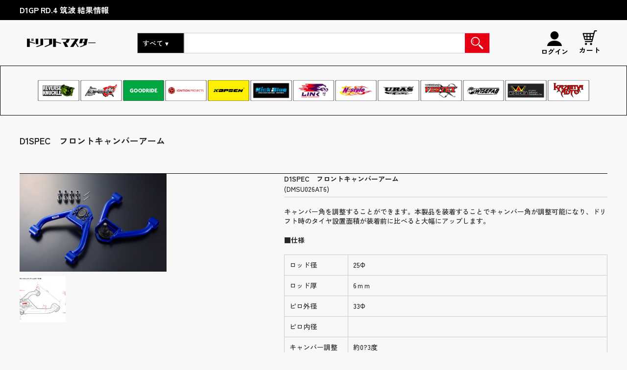

--- FILE ---
content_type: text/html; charset=UTF-8
request_url: https://driftmaster.site/d1spec%E3%80%80%E3%83%95%E3%83%AD%E3%83%B3%E3%83%88%E3%82%AD%E3%83%A3%E3%83%B3%E3%83%90%E3%83%BC%E3%82%A2%E3%83%BC%E3%83%A0/
body_size: 19008
content:
<!DOCTYPE html>
<html lang="ja">

	<head>
		<meta charset="UTF-8" />
		<meta name="viewport" content="width=device-width, user-scalable=no">
		<meta name="format-detection" content="telephone=no"/>

		<link rel="preconnect" href="https://fonts.googleapis.com">
		<link rel="preconnect" href="https://fonts.gstatic.com" crossorigin>
		<link href="https://fonts.googleapis.com/css2?family=Zen+Kaku+Gothic+New:wght@500;700&display=swap" rel="stylesheet">
		<link rel="stylesheet" type="text/css" href="//cdn.jsdelivr.net/npm/slick-carousel@1.8.1/slick/slick.css"/>
		<title>D1SPEC　フロントキャンバーアーム | ドリフトマスター</title>
<meta name='robots' content='max-image-preview:large' />
<link rel="alternate" type="application/rss+xml" title="ドリフトマスター &raquo; D1SPEC　フロントキャンバーアーム のコメントのフィード" href="https://driftmaster.site/d1spec%e3%80%80%e3%83%95%e3%83%ad%e3%83%b3%e3%83%88%e3%82%ad%e3%83%a3%e3%83%b3%e3%83%90%e3%83%bc%e3%82%a2%e3%83%bc%e3%83%a0/feed/" />
<link rel="alternate" title="oEmbed (JSON)" type="application/json+oembed" href="https://driftmaster.site/wp-json/oembed/1.0/embed?url=https%3A%2F%2Fdriftmaster.site%2Fd1spec%25e3%2580%2580%25e3%2583%2595%25e3%2583%25ad%25e3%2583%25b3%25e3%2583%2588%25e3%2582%25ad%25e3%2583%25a3%25e3%2583%25b3%25e3%2583%2590%25e3%2583%25bc%25e3%2582%25a2%25e3%2583%25bc%25e3%2583%25a0%2F" />
<link rel="alternate" title="oEmbed (XML)" type="text/xml+oembed" href="https://driftmaster.site/wp-json/oembed/1.0/embed?url=https%3A%2F%2Fdriftmaster.site%2Fd1spec%25e3%2580%2580%25e3%2583%2595%25e3%2583%25ad%25e3%2583%25b3%25e3%2583%2588%25e3%2582%25ad%25e3%2583%25a3%25e3%2583%25b3%25e3%2583%2590%25e3%2583%25bc%25e3%2582%25a2%25e3%2583%25bc%25e3%2583%25a0%2F&#038;format=xml" />
<style id='wp-img-auto-sizes-contain-inline-css' type='text/css'>
img:is([sizes=auto i],[sizes^="auto," i]){contain-intrinsic-size:3000px 1500px}
/*# sourceURL=wp-img-auto-sizes-contain-inline-css */
</style>
<style id='wp-emoji-styles-inline-css' type='text/css'>

	img.wp-smiley, img.emoji {
		display: inline !important;
		border: none !important;
		box-shadow: none !important;
		height: 1em !important;
		width: 1em !important;
		margin: 0 0.07em !important;
		vertical-align: -0.1em !important;
		background: none !important;
		padding: 0 !important;
	}
/*# sourceURL=wp-emoji-styles-inline-css */
</style>
<style id='wp-block-library-inline-css' type='text/css'>
:root{--wp-block-synced-color:#7a00df;--wp-block-synced-color--rgb:122,0,223;--wp-bound-block-color:var(--wp-block-synced-color);--wp-editor-canvas-background:#ddd;--wp-admin-theme-color:#007cba;--wp-admin-theme-color--rgb:0,124,186;--wp-admin-theme-color-darker-10:#006ba1;--wp-admin-theme-color-darker-10--rgb:0,107,160.5;--wp-admin-theme-color-darker-20:#005a87;--wp-admin-theme-color-darker-20--rgb:0,90,135;--wp-admin-border-width-focus:2px}@media (min-resolution:192dpi){:root{--wp-admin-border-width-focus:1.5px}}.wp-element-button{cursor:pointer}:root .has-very-light-gray-background-color{background-color:#eee}:root .has-very-dark-gray-background-color{background-color:#313131}:root .has-very-light-gray-color{color:#eee}:root .has-very-dark-gray-color{color:#313131}:root .has-vivid-green-cyan-to-vivid-cyan-blue-gradient-background{background:linear-gradient(135deg,#00d084,#0693e3)}:root .has-purple-crush-gradient-background{background:linear-gradient(135deg,#34e2e4,#4721fb 50%,#ab1dfe)}:root .has-hazy-dawn-gradient-background{background:linear-gradient(135deg,#faaca8,#dad0ec)}:root .has-subdued-olive-gradient-background{background:linear-gradient(135deg,#fafae1,#67a671)}:root .has-atomic-cream-gradient-background{background:linear-gradient(135deg,#fdd79a,#004a59)}:root .has-nightshade-gradient-background{background:linear-gradient(135deg,#330968,#31cdcf)}:root .has-midnight-gradient-background{background:linear-gradient(135deg,#020381,#2874fc)}:root{--wp--preset--font-size--normal:16px;--wp--preset--font-size--huge:42px}.has-regular-font-size{font-size:1em}.has-larger-font-size{font-size:2.625em}.has-normal-font-size{font-size:var(--wp--preset--font-size--normal)}.has-huge-font-size{font-size:var(--wp--preset--font-size--huge)}.has-text-align-center{text-align:center}.has-text-align-left{text-align:left}.has-text-align-right{text-align:right}.has-fit-text{white-space:nowrap!important}#end-resizable-editor-section{display:none}.aligncenter{clear:both}.items-justified-left{justify-content:flex-start}.items-justified-center{justify-content:center}.items-justified-right{justify-content:flex-end}.items-justified-space-between{justify-content:space-between}.screen-reader-text{border:0;clip-path:inset(50%);height:1px;margin:-1px;overflow:hidden;padding:0;position:absolute;width:1px;word-wrap:normal!important}.screen-reader-text:focus{background-color:#ddd;clip-path:none;color:#444;display:block;font-size:1em;height:auto;left:5px;line-height:normal;padding:15px 23px 14px;text-decoration:none;top:5px;width:auto;z-index:100000}html :where(.has-border-color){border-style:solid}html :where([style*=border-top-color]){border-top-style:solid}html :where([style*=border-right-color]){border-right-style:solid}html :where([style*=border-bottom-color]){border-bottom-style:solid}html :where([style*=border-left-color]){border-left-style:solid}html :where([style*=border-width]){border-style:solid}html :where([style*=border-top-width]){border-top-style:solid}html :where([style*=border-right-width]){border-right-style:solid}html :where([style*=border-bottom-width]){border-bottom-style:solid}html :where([style*=border-left-width]){border-left-style:solid}html :where(img[class*=wp-image-]){height:auto;max-width:100%}:where(figure){margin:0 0 1em}html :where(.is-position-sticky){--wp-admin--admin-bar--position-offset:var(--wp-admin--admin-bar--height,0px)}@media screen and (max-width:600px){html :where(.is-position-sticky){--wp-admin--admin-bar--position-offset:0px}}
/*# sourceURL=/wp-includes/css/dist/block-library/common.min.css */
</style>
<style id='classic-theme-styles-inline-css' type='text/css'>
/*! This file is auto-generated */
.wp-block-button__link{color:#fff;background-color:#32373c;border-radius:9999px;box-shadow:none;text-decoration:none;padding:calc(.667em + 2px) calc(1.333em + 2px);font-size:1.125em}.wp-block-file__button{background:#32373c;color:#fff;text-decoration:none}
/*# sourceURL=/wp-includes/css/classic-themes.min.css */
</style>
<link rel='stylesheet' id='contact-form-7-css' href='https://driftmaster.site/wp-content/plugins/contact-form-7/includes/css/styles.css?ver=5.6.3' type='text/css' media='all' />
<link rel='stylesheet' id='parent-style-css' href='https://driftmaster.site/wp-content/themes/welcart_basic/style.css?ver=6.9' type='text/css' media='all' />
<link rel='stylesheet' id='usces_default_css-css' href='https://driftmaster.site/wp-content/plugins/usc-e-shop/css/usces_default.css?ver=2.8.23.2309251' type='text/css' media='all' />
<link rel='stylesheet' id='parent-cart-css' href='https://driftmaster.site/wp-content/themes/welcart_basic/usces_cart.css?ver=6.9' type='text/css' media='all' />
<link rel='stylesheet' id='wc-basic-style-css' href='https://driftmaster.site/wp-content/themes/welcart_basic-child/style.css?ver=1.0' type='text/css' media='all' />
<link rel='stylesheet' id='font-awesome-css' href='https://driftmaster.site/wp-content/themes/welcart_basic/font-awesome/font-awesome.min.css?ver=1.0' type='text/css' media='all' />
<link rel='stylesheet' id='luminous-basic-css-css' href='https://driftmaster.site/wp-content/themes/welcart_basic/css/luminous-basic.css?ver=1.0' type='text/css' media='all' />
<link rel='stylesheet' id='dashicons-css' href='https://driftmaster.site/wp-includes/css/dashicons.min.css?ver=6.9' type='text/css' media='all' />
<link rel='stylesheet' id='theme_cart_css-css' href='https://driftmaster.site/wp-content/themes/welcart_basic-child/usces_cart.css?ver=2.8.23.2309251' type='text/css' media='all' />
<script type="text/javascript" src="https://driftmaster.site/wp-includes/js/jquery/jquery.min.js?ver=3.7.1" id="jquery-core-js"></script>
<script type="text/javascript" src="https://driftmaster.site/wp-includes/js/jquery/jquery-migrate.min.js?ver=3.4.1" id="jquery-migrate-js"></script>
<script type="text/javascript" src="https://driftmaster.site/wp-content/themes/welcart_basic/js/front-customized.js?ver=1.0" id="wc-basic-js-js"></script>
<link rel="https://api.w.org/" href="https://driftmaster.site/wp-json/" /><link rel="alternate" title="JSON" type="application/json" href="https://driftmaster.site/wp-json/wp/v2/posts/2359" /><link rel="EditURI" type="application/rsd+xml" title="RSD" href="https://driftmaster.site/xmlrpc.php?rsd" />
<meta name="generator" content="WordPress 6.9" />
<link rel="canonical" href="https://driftmaster.site/d1spec%e3%80%80%e3%83%95%e3%83%ad%e3%83%b3%e3%83%88%e3%82%ad%e3%83%a3%e3%83%b3%e3%83%90%e3%83%bc%e3%82%a2%e3%83%bc%e3%83%a0/" />
<link rel='shortlink' href='https://driftmaster.site/?p=2359' />

<meta property="og:title" content="D1SPEC　フロントキャンバーアーム">
<meta property="og:type" content="product">
<meta property="og:description" content="D1SPEC　フロントキャンバーアーム">
<meta property="og:url" content="https://driftmaster.site/d1spec%e3%80%80%e3%83%95%e3%83%ad%e3%83%b3%e3%83%88%e3%82%ad%e3%83%a3%e3%83%b3%e3%83%90%e3%83%bc%e3%82%a2%e3%83%bc%e3%83%a0/">
<meta property="og:image" content="https://driftmaster.site/wp-content/uploads/2022/07/AE7F72BF-6E0C-4868-8228-1AF97E885C9C-150x150.jpeg">
<meta property="og:site_name" content="ドリフトマスター"><link rel="icon" href="https://driftmaster.site/wp-content/uploads/2022/05/cropped-ドリフトパーツ-1-32x32.png" sizes="32x32" />
<link rel="icon" href="https://driftmaster.site/wp-content/uploads/2022/05/cropped-ドリフトパーツ-1-192x192.png" sizes="192x192" />
<link rel="apple-touch-icon" href="https://driftmaster.site/wp-content/uploads/2022/05/cropped-ドリフトパーツ-1-180x180.png" />
<meta name="msapplication-TileImage" content="https://driftmaster.site/wp-content/uploads/2022/05/cropped-ドリフトパーツ-1-270x270.png" />
	</head>

	<body class="wp-singular post-template-default single single-post postid-2359 single-format-standard wp-theme-welcart_basic wp-child-theme-welcart_basic-child">

				<header id="mastheadfixed" class="site-header" role="banner">
			<div class="mnet-news">
				<div class="mnet-news__wrapper">
										<a href="https://driftmaster.site/d1gp-rd-4-%e7%ad%91%e6%b3%a2-%e7%b5%90%e6%9e%9c%e6%83%85%e5%a0%b1/">
						D1GP RD.4 筑波 結果情報					</a>
									</div>
			</div>

			<div class="inner cf">

				<div class="overlay sp-layout">
					<div id="overlay-close" class="overlay-close">
						<span></span>
						<span></span>
					</div>
					<ul>
						<li><a href="https://driftmaster.site">トップ</a></li>
						<li><a href="https://driftmaster.site/maker">メーカーでパーツを探す</a></li>
						<li><a href="https://driftmaster.site/parts">カテゴリ―でパーツを探す</a></li>
						<li>
							<p>注目のページ</p>
							<ul>
																<li>
									<a href="https://driftmaster.site/post_event/%e3%82%a4%e3%83%99%e3%83%b3%e3%83%882/">
										- 【オープンセール】IP製品30%オフ！									</a>
								</li>
																<li>
									<a href="https://driftmaster.site/post_event/%e3%82%a4%e3%83%99%e3%83%b3%e3%83%881/">
										- LINEで問い合わせる									</a>
								</li>
															</ul>
						</li>
						<li><a href="https://driftmaster.site/category/post">ニュース</a></li>
					</ul>
					<div class="search-box sp sp-layout">
						<h2>キーワードで探す</h2>
						<form role="search" method="get" action="https://driftmaster.site/" >
							<select name="catnum">
								<option value="" selected>すべてのカテゴリー ▾</option>
																<option value="270">ACCELERA</option>
																<option value="288">Achilles</option>
																<option value="165">BOOSTAR/ REVERSE</option>
																<option value="312">BOSCH</option>
																<option value="346">BRIDE</option>
																<option value="338">CUSCO</option>
																<option value="139">D-MAX</option>
																<option value="321">deatschwerks</option>
																<option value="300">Defi</option>
																<option value="334">DIXEL</option>
																<option value="302">ECU MASTER</option>
																<option value="325">ENKEI</option>
																<option value="57">GOODRIDE</option>
																<option value="294">Haltech</option>
																<option value="310">HKS</option>
																<option value="142">IGNITION PROJECTS</option>
																<option value="340">KAAZ</option>
																<option value="56">KAPSEN JAPAN</option>
																<option value="278">KENDA</option>
																<option value="252">Kick Blue</option>
																<option value="332">KINOKUNI</option>
																<option value="330">Kunnyz</option>
																<option value="140">LINK ECU</option>
																<option value="316">Meziere Enterprises</option>
																<option value="50">Mスポーツ</option>
																<option value="58">N-STYLE</option>
																<option value="319">NAPREC</option>
																<option value="344">NISMO</option>
																<option value="342">ORC</option>
																<option value="323">ORIGIN</option>
																<option value="336">project μ</option>
																<option value="298">Race Technology</option>
																<option value="296">Racepak</option>
																<option value="232">RAYS</option>
																<option value="53">STガレージ</option>
																<option value="314">SUNOCO</option>
																<option value="318">Tilton Engineering</option>
																<option value="308">TOMEI</option>
																<option value="275">TRI-ACE</option>
																<option value="281">TRIANGLE</option>
																<option value="306">TRUST</option>
																<option value="51">URAS</option>
																<option value="262">VALINO</option>
																<option value="61">VERTEX/T＆E</option>
																<option value="291">VIPER</option>
																<option value="317">Weldon</option>
																<option value="259">Wisefab</option>
																<option value="59">WISTERIA</option>
																<option value="327">WORK</option>
																<option value="304">XS POWER</option>
																<option value="265">Zeknova</option>
																<option value="55">ファイナルコネクション</option>
																<option value="163">メーカーあ行</option>
																<option value="171">メーカーか行</option>
																<option value="177">メーカーさ行</option>
																<option value="183">メーカーた行</option>
																<option value="189">メーカーな行</option>
																<option value="195">メーカーは行</option>
																<option value="201">メーカーま行</option>
																<option value="207">メーカーや行</option>
																<option value="211">メーカーら行</option>
																<option value="217">メーカーわ行</option>
																<option value="141">風間オートサービス</option>
															</select>
							<div class="s-box">
								<input type="hidden" value="DESC" name="order">
								<input type="text" value="" name="s" id="s-text" class="search-text" />
								<input type="submit" id="s-submit" class="searchsubmit" value="&#xf002;" />
								<img src="https://driftmaster.site/wp-content/themes/welcart_basic-child/images/mushimegane.png" alt="">
							</div>
						</form>
					</div>
				</div>

				<div id="hamberger2" class="hamberger sp-layout">
					<span></span>
					<span></span>
					<span></span>
				</div>
												<h1 class="site-title">
					<a href="https://driftmaster.site/" title="ドリフトマスター" rel="home"><img src="https://driftmaster.site/wp-content/uploads/2022/05/Yellow-Illustrated-Reading-Google-Classroom-Header-1.png" alt="ドリフトマスター"></a></h1>

					
					<div class="search-box pc-layout">
				<form role="search" method="get" action="https://driftmaster.site/" >
					<select name="catnum">
						<option value="" selected>すべて ▾</option>
												<option value="270">ACCELERA</option>
												<option value="288">Achilles</option>
												<option value="165">BOOSTAR/ REVERSE</option>
												<option value="312">BOSCH</option>
												<option value="346">BRIDE</option>
												<option value="338">CUSCO</option>
												<option value="139">D-MAX</option>
												<option value="321">deatschwerks</option>
												<option value="300">Defi</option>
												<option value="334">DIXEL</option>
												<option value="302">ECU MASTER</option>
												<option value="325">ENKEI</option>
												<option value="57">GOODRIDE</option>
												<option value="294">Haltech</option>
												<option value="310">HKS</option>
												<option value="142">IGNITION PROJECTS</option>
												<option value="340">KAAZ</option>
												<option value="56">KAPSEN JAPAN</option>
												<option value="278">KENDA</option>
												<option value="252">Kick Blue</option>
												<option value="332">KINOKUNI</option>
												<option value="330">Kunnyz</option>
												<option value="140">LINK ECU</option>
												<option value="316">Meziere Enterprises</option>
												<option value="50">Mスポーツ</option>
												<option value="58">N-STYLE</option>
												<option value="319">NAPREC</option>
												<option value="344">NISMO</option>
												<option value="342">ORC</option>
												<option value="323">ORIGIN</option>
												<option value="336">project μ</option>
												<option value="298">Race Technology</option>
												<option value="296">Racepak</option>
												<option value="232">RAYS</option>
												<option value="53">STガレージ</option>
												<option value="314">SUNOCO</option>
												<option value="318">Tilton Engineering</option>
												<option value="308">TOMEI</option>
												<option value="275">TRI-ACE</option>
												<option value="281">TRIANGLE</option>
												<option value="306">TRUST</option>
												<option value="51">URAS</option>
												<option value="262">VALINO</option>
												<option value="61">VERTEX/T＆E</option>
												<option value="291">VIPER</option>
												<option value="317">Weldon</option>
												<option value="259">Wisefab</option>
												<option value="59">WISTERIA</option>
												<option value="327">WORK</option>
												<option value="304">XS POWER</option>
												<option value="265">Zeknova</option>
												<option value="55">ファイナルコネクション</option>
												<option value="163">メーカーあ行</option>
												<option value="171">メーカーか行</option>
												<option value="177">メーカーさ行</option>
												<option value="183">メーカーた行</option>
												<option value="189">メーカーな行</option>
												<option value="195">メーカーは行</option>
												<option value="201">メーカーま行</option>
												<option value="207">メーカーや行</option>
												<option value="211">メーカーら行</option>
												<option value="217">メーカーわ行</option>
												<option value="141">風間オートサービス</option>
											</select>
					<div class="s-box">
						<input type="hidden" value="DESC" name="order">
						<input type="text" value="" name="s" id="s-text" class="search-text" />
						<input type="submit" id="s-submit" class="searchsubmit" value="&#xf002;" />
						<img src="https://driftmaster.site/wp-content/themes/welcart_basic-child/images/mushimegane.png" alt="">
					</div>
				</form>
			</div>

			<div class="snav cf">

				<!-- <div class="search-box">
<i class="fa fa-search"></i>
<form role="search" method="get" action="https://driftmaster.site/" >
		<div class="s-box">
			<input type="text" value="" name="s" id="head-s-text" class="search-text" />
			<input type="submit" id="head-s-submit" class="searchsubmit" value="&#xf002;" />
		</div>
    </form>
</div> -->
								<div class="membership">
					<!-- <i class="fa fa-user"></i> -->
					<ul class="cf">
																		<!-- <li>ゲスト</li> -->
						<li>
							<img src="https://driftmaster.site/wp-content/themes/welcart_basic-child/images/loginlogo.png" alt="">
							<a href="https://driftmaster.site/usces-member/?usces_page=login" class="usces_login_a">ログイン</a>						</li>
						<!-- <li><a href="https://driftmaster.site/usces-member/?usces_page=newmember">新規会員登録</a></li> -->
																	</ul>
				</div>
				
				<div class="incart-btn">
					<a href="https://driftmaster.site/usces-cart/">
						<img src="https://driftmaster.site/wp-content/themes/welcart_basic-child/images/carticon.png" alt="">
						<span>カート</span>					</a>
				</div>
			</div><!-- .snav -->

			
			</div><!-- .inner -->

		<div class="all-link__wrapper sp-layout">
			<div class="all-link__button">
				<a href="https://driftmaster.site/maker/">
					初めての方はこちら				</a>
			</div>
			<div class="all-link__button">
				<a href="https://driftmaster.site/genuine-parts/">
					純正部品注文				</a>
			</div>
		</div>

		
		<!-- <nav id="site-navigation" class="main-navigation" role="navigation">
<label for="panel"><span></span></label>
<input type="checkbox" id="panel" class="on-off" />
<div class="header-nav-container cf"><ul>
<li ><a href="https://driftmaster.site/">ホーム</a></li><li class="page_item page-item-2"><a href="https://driftmaster.site/sample-page/">Sample Page</a></li>
<li class="page_item page-item-636"><a href="https://driftmaster.site/contact-other/">お問い合わせ（その他）</a></li>
<li class="page_item page-item-632"><a href="https://driftmaster.site/contact-media/">お問い合わせ（メディア依頼について）</a></li>
<li class="page_item page-item-621"><a href="https://driftmaster.site/contact-zaiko/">お問い合わせ（在庫確認）</a></li>
<li class="page_item page-item-617"><a href="https://driftmaster.site/parts/">パーツの一覧</a></li>
<li class="page_item page-item-3"><a href="https://driftmaster.site/privacy-policy/">プライバシーポリシー</a></li>
<li class="page_item page-item-603"><a href="https://driftmaster.site/maker/">メーカーの一覧</a></li>
<li class="page_item page-item-939"><a href="https://driftmaster.site/%e4%bc%9a%e7%a4%be%e6%a6%82%e8%a6%81/">会社概要</a></li>
<li class="page_item page-item-698"><a href="https://driftmaster.site/genuine-parts/">純正部品注文</a></li>
</ul></div>
</nav> -->
		<!-- #site-navigation -->

		
		</header><!-- #masthead -->

	<header id="masthead" class="site-header" role="banner">
		<div class="mnet-news">
			<div class="mnet-news__wrapper">
								<a href="https://driftmaster.site/d1gp-rd-4-%e7%ad%91%e6%b3%a2-%e7%b5%90%e6%9e%9c%e6%83%85%e5%a0%b1/">
					D1GP RD.4 筑波 結果情報				</a>
							</div>
		</div>

		<div class="inner cf">

			<div class="overlay sp-layout">
				<div id="overlay-close" class="overlay-close">
					<span></span>
					<span></span>
				</div>
				<ul>
					<li><a href="https://driftmaster.site">トップ</a></li>
					<li><a href="https://driftmaster.site/maker">メーカーでパーツを探す</a></li>
					<li><a href="https://driftmaster.site/parts">カテゴリ―でパーツを探す</a></li>
					<li>
						<p>注目のページ</p>
						<ul>
														<li>
								<a href="https://driftmaster.site/post_event/%e3%82%a4%e3%83%99%e3%83%b3%e3%83%882/">
									- 【オープンセール】IP製品30%オフ！								</a>
							</li>
														<li>
								<a href="https://driftmaster.site/post_event/%e3%82%a4%e3%83%99%e3%83%b3%e3%83%881/">
									- LINEで問い合わせる								</a>
							</li>
													</ul>
					</li>
					<li><a href="https://driftmaster.site/category/post">ニュース</a></li>
				</ul>
				<div class="search-box sp sp-layout">
					<h2>キーワードで探す</h2>
					<form role="search" method="get" action="https://driftmaster.site/" >
						<select name="catnum">
							<option value="" selected>すべてのカテゴリー ▾</option>
														<option value="270">ACCELERA</option>
														<option value="288">Achilles</option>
														<option value="165">BOOSTAR/ REVERSE</option>
														<option value="312">BOSCH</option>
														<option value="346">BRIDE</option>
														<option value="338">CUSCO</option>
														<option value="139">D-MAX</option>
														<option value="321">deatschwerks</option>
														<option value="300">Defi</option>
														<option value="334">DIXEL</option>
														<option value="302">ECU MASTER</option>
														<option value="325">ENKEI</option>
														<option value="57">GOODRIDE</option>
														<option value="294">Haltech</option>
														<option value="310">HKS</option>
														<option value="142">IGNITION PROJECTS</option>
														<option value="340">KAAZ</option>
														<option value="56">KAPSEN JAPAN</option>
														<option value="278">KENDA</option>
														<option value="252">Kick Blue</option>
														<option value="332">KINOKUNI</option>
														<option value="330">Kunnyz</option>
														<option value="140">LINK ECU</option>
														<option value="316">Meziere Enterprises</option>
														<option value="50">Mスポーツ</option>
														<option value="58">N-STYLE</option>
														<option value="319">NAPREC</option>
														<option value="344">NISMO</option>
														<option value="342">ORC</option>
														<option value="323">ORIGIN</option>
														<option value="336">project μ</option>
														<option value="298">Race Technology</option>
														<option value="296">Racepak</option>
														<option value="232">RAYS</option>
														<option value="53">STガレージ</option>
														<option value="314">SUNOCO</option>
														<option value="318">Tilton Engineering</option>
														<option value="308">TOMEI</option>
														<option value="275">TRI-ACE</option>
														<option value="281">TRIANGLE</option>
														<option value="306">TRUST</option>
														<option value="51">URAS</option>
														<option value="262">VALINO</option>
														<option value="61">VERTEX/T＆E</option>
														<option value="291">VIPER</option>
														<option value="317">Weldon</option>
														<option value="259">Wisefab</option>
														<option value="59">WISTERIA</option>
														<option value="327">WORK</option>
														<option value="304">XS POWER</option>
														<option value="265">Zeknova</option>
														<option value="55">ファイナルコネクション</option>
														<option value="163">メーカーあ行</option>
														<option value="171">メーカーか行</option>
														<option value="177">メーカーさ行</option>
														<option value="183">メーカーた行</option>
														<option value="189">メーカーな行</option>
														<option value="195">メーカーは行</option>
														<option value="201">メーカーま行</option>
														<option value="207">メーカーや行</option>
														<option value="211">メーカーら行</option>
														<option value="217">メーカーわ行</option>
														<option value="141">風間オートサービス</option>
													</select>
						<div class="s-box">
							<input type="hidden" value="DESC" name="order">
							<input type="text" value="" name="s" id="s-text" class="search-text" />
							<input type="submit" id="s-submit" class="searchsubmit" value="&#xf002;" />
							<img src="https://driftmaster.site/wp-content/themes/welcart_basic-child/images/mushimegane.png" alt="">
						</div>
					</form>
				</div>
			</div>

			<div id="hamberger" class="hamberger sp-layout">
				<span></span>
				<span></span>
				<span></span>
			</div>
									<h1 class="site-title">
				<a href="https://driftmaster.site/" title="ドリフトマスター" rel="home"><img src="https://driftmaster.site/wp-content/uploads/2022/05/Yellow-Illustrated-Reading-Google-Classroom-Header-1.png" alt="ドリフトマスター"></a></h1>

				
				<div class="search-box pc-layout">
			<form role="search" method="get" action="https://driftmaster.site/" >
				<select name="catnum">
					<option value="" selected>すべて ▾</option>
										<option value="270">ACCELERA</option>
										<option value="288">Achilles</option>
										<option value="165">BOOSTAR/ REVERSE</option>
										<option value="312">BOSCH</option>
										<option value="346">BRIDE</option>
										<option value="338">CUSCO</option>
										<option value="139">D-MAX</option>
										<option value="321">deatschwerks</option>
										<option value="300">Defi</option>
										<option value="334">DIXEL</option>
										<option value="302">ECU MASTER</option>
										<option value="325">ENKEI</option>
										<option value="57">GOODRIDE</option>
										<option value="294">Haltech</option>
										<option value="310">HKS</option>
										<option value="142">IGNITION PROJECTS</option>
										<option value="340">KAAZ</option>
										<option value="56">KAPSEN JAPAN</option>
										<option value="278">KENDA</option>
										<option value="252">Kick Blue</option>
										<option value="332">KINOKUNI</option>
										<option value="330">Kunnyz</option>
										<option value="140">LINK ECU</option>
										<option value="316">Meziere Enterprises</option>
										<option value="50">Mスポーツ</option>
										<option value="58">N-STYLE</option>
										<option value="319">NAPREC</option>
										<option value="344">NISMO</option>
										<option value="342">ORC</option>
										<option value="323">ORIGIN</option>
										<option value="336">project μ</option>
										<option value="298">Race Technology</option>
										<option value="296">Racepak</option>
										<option value="232">RAYS</option>
										<option value="53">STガレージ</option>
										<option value="314">SUNOCO</option>
										<option value="318">Tilton Engineering</option>
										<option value="308">TOMEI</option>
										<option value="275">TRI-ACE</option>
										<option value="281">TRIANGLE</option>
										<option value="306">TRUST</option>
										<option value="51">URAS</option>
										<option value="262">VALINO</option>
										<option value="61">VERTEX/T＆E</option>
										<option value="291">VIPER</option>
										<option value="317">Weldon</option>
										<option value="259">Wisefab</option>
										<option value="59">WISTERIA</option>
										<option value="327">WORK</option>
										<option value="304">XS POWER</option>
										<option value="265">Zeknova</option>
										<option value="55">ファイナルコネクション</option>
										<option value="163">メーカーあ行</option>
										<option value="171">メーカーか行</option>
										<option value="177">メーカーさ行</option>
										<option value="183">メーカーた行</option>
										<option value="189">メーカーな行</option>
										<option value="195">メーカーは行</option>
										<option value="201">メーカーま行</option>
										<option value="207">メーカーや行</option>
										<option value="211">メーカーら行</option>
										<option value="217">メーカーわ行</option>
										<option value="141">風間オートサービス</option>
									</select>
				<div class="s-box">
					<input type="hidden" value="DESC" name="order">
					<input type="text" value="" name="s" id="s-text" class="search-text" />
					<input type="submit" id="s-submit" class="searchsubmit" value="&#xf002;" />
					<img src="https://driftmaster.site/wp-content/themes/welcart_basic-child/images/mushimegane.png" alt="">
				</div>
			</form>
		</div>

		<div class="snav cf">

			<!-- <div class="search-box">
<i class="fa fa-search"></i>
<form role="search" method="get" action="https://driftmaster.site/" >
		<div class="s-box">
			<input type="text" value="" name="s" id="head-s-text" class="search-text" />
			<input type="submit" id="head-s-submit" class="searchsubmit" value="&#xf002;" />
		</div>
    </form>
</div> -->
						<div class="membership">
				<!-- <i class="fa fa-user"></i> -->
				<ul class="cf">
															<!-- <li>ゲスト</li> -->
					<li>
						<img src="https://driftmaster.site/wp-content/themes/welcart_basic-child/images/loginlogo.png" alt="">
						<a href="https://driftmaster.site/usces-member/?usces_page=login" class="usces_login_a">ログイン</a>					</li>
					<!-- <li><a href="https://driftmaster.site/usces-member/?usces_page=newmember">新規会員登録</a></li> -->
														</ul>
			</div>
			
			<div class="incart-btn">
				<a href="https://driftmaster.site/usces-cart/">
					<img src="https://driftmaster.site/wp-content/themes/welcart_basic-child/images/carticon.png" alt="">
					<span>カート</span>				</a>
			</div>
		</div><!-- .snav -->

		
		</div><!-- .inner -->

	<div class="all-link__wrapper sp-layout">
		<div class="all-link__button">
						<a href="https://driftmaster.site/maker/">
				初めての方はこちら			</a>
		</div>
		<div class="all-link__button">
			<a href="https://driftmaster.site/genuine-parts/">
				純正部品注文			</a>
		</div>
	</div>

	
	<!-- <nav id="site-navigation" class="main-navigation" role="navigation">
<label for="panel"><span></span></label>
<input type="checkbox" id="panel" class="on-off" />
<div class="header-nav-container cf"><ul>
<li ><a href="https://driftmaster.site/">ホーム</a></li><li class="page_item page-item-2"><a href="https://driftmaster.site/sample-page/">Sample Page</a></li>
<li class="page_item page-item-636"><a href="https://driftmaster.site/contact-other/">お問い合わせ（その他）</a></li>
<li class="page_item page-item-632"><a href="https://driftmaster.site/contact-media/">お問い合わせ（メディア依頼について）</a></li>
<li class="page_item page-item-621"><a href="https://driftmaster.site/contact-zaiko/">お問い合わせ（在庫確認）</a></li>
<li class="page_item page-item-617"><a href="https://driftmaster.site/parts/">パーツの一覧</a></li>
<li class="page_item page-item-3"><a href="https://driftmaster.site/privacy-policy/">プライバシーポリシー</a></li>
<li class="page_item page-item-603"><a href="https://driftmaster.site/maker/">メーカーの一覧</a></li>
<li class="page_item page-item-939"><a href="https://driftmaster.site/%e4%bc%9a%e7%a4%be%e6%a6%82%e8%a6%81/">会社概要</a></li>
<li class="page_item page-item-698"><a href="https://driftmaster.site/genuine-parts/">純正部品注文</a></li>
</ul></div>
</nav> -->
	<!-- #site-navigation -->

	<nav class="mnet-shopicon">
		<div class="mnet-shopicon__wrapper">
												<div class="mnet-shopicon__wrapper--img">
				<a href="https://driftmaster.site/category/item/maker/boostar-reverse/">
					<img src="https://driftmaster.site/wp-content/uploads/2022/08/4.png" alt="">
				</a>
			</div>
																		<div class="mnet-shopicon__wrapper--img">
				<a href="https://driftmaster.site/category/item/maker/d-max/">
					<img src="https://driftmaster.site/wp-content/uploads/2022/08/1.png" alt="">
				</a>
			</div>
																								<div class="mnet-shopicon__wrapper--img">
				<a href="https://driftmaster.site/category/item/maker/goodride/">
					<img src="https://driftmaster.site/wp-content/uploads/2022/08/5.png" alt="">
				</a>
			</div>
															<div class="mnet-shopicon__wrapper--img">
				<a href="https://driftmaster.site/category/item/maker/ignition-projects/">
					<img src="https://driftmaster.site/wp-content/uploads/2022/08/6.png" alt="">
				</a>
			</div>
												<div class="mnet-shopicon__wrapper--img">
				<a href="https://driftmaster.site/category/item/maker/kapsen-japan/">
					<img src="https://driftmaster.site/wp-content/uploads/2022/08/7.png" alt="">
				</a>
			</div>
												<div class="mnet-shopicon__wrapper--img">
				<a href="https://driftmaster.site/category/item/maker/kick-blue/">
					<img src="https://driftmaster.site/wp-content/uploads/2022/09/メーカーロゴ.png" alt="">
				</a>
			</div>
															<div class="mnet-shopicon__wrapper--img">
				<a href="https://driftmaster.site/category/item/maker/link-ecu/">
					<img src="https://driftmaster.site/wp-content/uploads/2022/08/2.png" alt="">
				</a>
			</div>
												<div class="mnet-shopicon__wrapper--img">
				<a href="https://driftmaster.site/category/item/maker/n-style/">
					<img src="https://driftmaster.site/wp-content/uploads/2022/08/9.png" alt="">
				</a>
			</div>
																																																			<div class="mnet-shopicon__wrapper--img">
				<a href="https://driftmaster.site/category/item/maker/uras/">
					<img src="https://driftmaster.site/wp-content/uploads/2022/08/11.png" alt="">
				</a>
			</div>
												<div class="mnet-shopicon__wrapper--img">
				<a href="https://driftmaster.site/category/item/maker/vertex-t%ef%bc%86e/">
					<img src="https://driftmaster.site/wp-content/uploads/2022/08/12.png" alt="">
				</a>
			</div>
															<div class="mnet-shopicon__wrapper--img">
				<a href="https://driftmaster.site/category/item/maker/wisefab/">
					<img src="https://driftmaster.site/wp-content/uploads/2022/09/メーカーロゴ-1.png" alt="">
				</a>
			</div>
									<div class="mnet-shopicon__wrapper--img">
				<a href="https://driftmaster.site/category/item/maker/wisteria/">
					<img src="https://driftmaster.site/wp-content/uploads/2022/08/13.png" alt="">
				</a>
			</div>
																																													<div class="mnet-shopicon__wrapper--img">
				<a href="https://driftmaster.site/category/item/maker/kazama-auto/">
					<img src="https://driftmaster.site/wp-content/uploads/2022/08/3.png" alt="">
				</a>
			</div>
								</div>
	</nav>
	

	
	</header><!-- #masthead -->



<div id="main" class="wrapper two-column right-set">

<div id="primary" class="site-content">
	<div id="content" role="main">

	
		<article class="post-2359 post type-post status-publish format-standard category-d-max category-d-max-maker-content-te2 category-145 category-item tag-d-max" id="post-2359">

			<header class="item-header">
				<h1 class="item_page_title">D1SPEC　フロントキャンバーアーム</h1>
			</header><!-- .item-header -->

			<div class="storycontent">

									
				<div id="itempage">

					<div id="img-box">

						<div class="itemimg">
							<a href="https://driftmaster.site/wp-content/uploads/2022/07/AE7F72BF-6E0C-4868-8228-1AF97E885C9C.jpeg" ><img width="335" height="223" src="https://driftmaster.site/wp-content/uploads/2022/07/AE7F72BF-6E0C-4868-8228-1AF97E885C9C.jpeg" class="attachment-335x335 size-335x335" alt="DMSU026AT6" decoding="async" fetchpriority="high" srcset="https://driftmaster.site/wp-content/uploads/2022/07/AE7F72BF-6E0C-4868-8228-1AF97E885C9C.jpeg 1800w, https://driftmaster.site/wp-content/uploads/2022/07/AE7F72BF-6E0C-4868-8228-1AF97E885C9C-300x200.jpeg 300w, https://driftmaster.site/wp-content/uploads/2022/07/AE7F72BF-6E0C-4868-8228-1AF97E885C9C-1024x683.jpeg 1024w, https://driftmaster.site/wp-content/uploads/2022/07/AE7F72BF-6E0C-4868-8228-1AF97E885C9C-768x512.jpeg 768w, https://driftmaster.site/wp-content/uploads/2022/07/AE7F72BF-6E0C-4868-8228-1AF97E885C9C-1536x1024.jpeg 1536w" sizes="(max-width: 335px) 100vw, 335px" /></a>
													</div>

												<div class="itemsubimg">
													<a href="https://driftmaster.site/wp-content/uploads/2022/07/9625D741-FD7C-4665-85F4-BC055E2B002A.jpeg" ><img width="135" height="135" src="https://driftmaster.site/wp-content/uploads/2022/07/9625D741-FD7C-4665-85F4-BC055E2B002A-150x150.jpeg" class="attachment-135x135 size-135x135" alt="DMSU026AT6" decoding="async" /></a>
												</div>
						
					</div><!-- #img-box -->

					<div class="detail-box">
						<h2 class="item-name">D1SPEC　フロントキャンバーアーム</h2>
						<div class="itemcode">(DMSU026AT6)</div>
												<div class="item-description">
							<p>キャンバー角を調整することができます。本製品を装着することでキャンバー角が調整可能になり、ドリフト時のタイヤ設置面積が装着前に比べると大幅にアップします。</p>
<p><strong>■</strong><strong>仕様</strong></p>
<table style="width: 100%; border-collapse: collapse;" border="1">
<tbody>
<tr>
<td style="width: 19.77%;">ロッド径</td>
<td style="width: 80.19%;">25Ф</td>
</tr>
<tr>
<td style="width: 19.77%;">ロッド厚</td>
<td style="width: 80.19%;">6ｍｍ</td>
</tr>
<tr>
<td style="width: 19.77%;">ピロ外径</td>
<td style="width: 80.19%;">33Ф</td>
</tr>
<tr>
<td style="width: 19.77%;">ピロ内径</td>
<td style="width: 80.19%;"></td>
</tr>
<tr>
<td style="width: 19.77%;">キャンバー調整幅</td>
<td style="width: 80.19%;">約0?3度</td>
</tr>
</tbody>
</table>
<p><span style="color: #ff0000;">※参考データ（車高の高さにより異なります。） 延長ロアアーム＋35mm装着の場合は、約7度まで可能です。</span></p>
<p><strong>■</strong><strong>付属品</strong></p>
<table style="width: 100%; border-collapse: collapse;" border="1">
<tbody>
<tr>
<td style="width: 20%;">カラー</td>
<td style="width: 80%;">8個</td>
</tr>
<tr>
<td style="width: 20%;">割りピン</td>
<td style="width: 80%;">2本</td>
</tr>
</tbody>
</table>
<p><span style="color: #444444; font-family: Roboto, 游ゴシック, YuGothic, 'Yu Gothic', 'ヒラギノ角ゴ ProN W3', 'Hiragino Kaku Gothic ProN', Arial, メイリオ, Meiryo, sans-serif; font-size: 16px;">■</span><strong>適合型式</strong></p>
<table style="width: 100%; border-collapse: collapse;" border="1">
<tbody>
<tr>
<td style="width: 20%;">適合可能</td>
<td style="width: 80%;">GX90/JZX90/GX100/JZX100</td>
</tr>
<tr>
<td style="width: 20%;">適合不可</td>
<td style="width: 80%;">JZX110/SXE10/JZA80/JZZ30/JZS161</td>
</tr>
</tbody>
</table>
<p>※2020/10/03　テーパー角の商品改良を実施。<br />
※GX100・JZX100の該当する型式について<br />
※改造概要等説明書(改造自動車審査結果報告書)」取得済になります。</p>
<p>&nbsp;</p>
						</div>

											</div><!-- .detail-box -->

					<div class="item-info">

						
						<form action="https://driftmaster.site/usces-cart/" method="post">

													<div class="skuform">
																<div class="skuname">1台分</div>
								
								
								
								<div class="field">
									<div class="zaikostatus">在庫状態 : メーカー在庫ありの場合即日発送</div>

									
									<div class="field_price">
																			<span class="field_cprice">¥33,000</span>
																			¥26,400<em class="tax">（税込）</em>									</div>
																	</div>

																<div class="c-box">
									<span class="quantity">数量<input name="quant[2359][DMSU026AT6]" type="text" id="quant[2359][DMSU026AT6]" class="skuquantity" value="1" onKeyDown="if (event.keyCode == 13) {return false;}" />円</span>
									<span class="cart-button"><input name="zaikonum[2359][DMSU026AT6]" type="hidden" id="zaikonum[2359][DMSU026AT6]" value="" />
<input name="zaiko[2359][DMSU026AT6]" type="hidden" id="zaiko[2359][DMSU026AT6]" value="0" />
<input name="gptekiyo[2359][DMSU026AT6]" type="hidden" id="gptekiyo[2359][DMSU026AT6]" value="0" />
<input name="skuPrice[2359][DMSU026AT6]" type="hidden" id="skuPrice[2359][DMSU026AT6]" value="26400" />
<input name="inCart[2359][DMSU026AT6]" type="submit" id="inCart[2359][DMSU026AT6]" class="skubutton" value="&#xf07a;&nbsp;&nbsp;カートへ入れる" onclick="return uscesCart.intoCart( '2359','DMSU026AT6' )" /><input name="usces_referer" type="hidden" value="/d1spec%E3%80%80%E3%83%95%E3%83%AD%E3%83%B3%E3%83%88%E3%82%AD%E3%83%A3%E3%83%B3%E3%83%90%E3%83%BC%E3%82%A2%E3%83%BC%E3%83%A0/" />
</span>
								</div>
																<div class="error_message"></div>
							</div><!-- .skuform -->
						
													</form>
						
					</div><!-- .item-info -->

					
				</div><!-- #itemspage -->
			</div><!-- .storycontent -->


			<div class="kanrensyouhin">
				<h2>関連商品</h2>
			</div>
						
				<div class="search-li type-grid product-single">

						
							<article id="post-6136" class="post-6136 post type-post status-publish format-standard category-145 category-item category-kazama-auto category-kazamaka">
																<div class="itemimg">
									<a href="https://driftmaster.site/%e3%83%aa%e3%82%a2%e3%82%a2%e3%83%bc%e3%83%a0-for-s14%e7%b3%bb/">
										<img width="300" height="200" src="https://driftmaster.site/wp-content/uploads/2022/10/03031038_5c7b3019a116e.jpeg" class="attachment-300x300 size-300x300" alt="1405102" decoding="async" srcset="https://driftmaster.site/wp-content/uploads/2022/10/03031038_5c7b3019a116e.jpeg 1200w, https://driftmaster.site/wp-content/uploads/2022/10/03031038_5c7b3019a116e-300x200.jpeg 300w, https://driftmaster.site/wp-content/uploads/2022/10/03031038_5c7b3019a116e-1024x683.jpeg 1024w, https://driftmaster.site/wp-content/uploads/2022/10/03031038_5c7b3019a116e-768x512.jpeg 768w" sizes="(max-width: 300px) 100vw, 300px" />																			</a>
																	</div>
																<div class="itemname"><a href="https://driftmaster.site/%e3%83%aa%e3%82%a2%e3%82%a2%e3%83%bc%e3%83%a0-for-s14%e7%b3%bb/"  rel="bookmark">リアアーム for S14系</a></div>
																	<div class="itemcategoryname">
										<p>アーム類</p>
									</div>
																<div class="itemprice">¥39,600<em class="tax">（税込）</em></div>
															</article>
						
							<article id="post-6132" class="post-6132 post type-post status-publish format-standard category-145 category-item category-152 category-kazama-auto category-kazamaka">
																<div class="itemimg">
									<a href="https://driftmaster.site/%e3%83%88%e3%83%a9%e3%82%af%e3%82%b7%e3%83%a7%e3%83%b3%e3%83%ad%e3%83%83%e3%83%89-for-%e6%97%a5%e7%94%a3/">
										<img width="300" height="200" src="https://driftmaster.site/wp-content/uploads/2022/10/03031039_5c7b3042d34b4.jpeg" class="attachment-300x300 size-300x300" alt="1405121" decoding="async" loading="lazy" srcset="https://driftmaster.site/wp-content/uploads/2022/10/03031039_5c7b3042d34b4.jpeg 1200w, https://driftmaster.site/wp-content/uploads/2022/10/03031039_5c7b3042d34b4-300x200.jpeg 300w, https://driftmaster.site/wp-content/uploads/2022/10/03031039_5c7b3042d34b4-1024x683.jpeg 1024w, https://driftmaster.site/wp-content/uploads/2022/10/03031039_5c7b3042d34b4-768x512.jpeg 768w" sizes="auto, (max-width: 300px) 100vw, 300px" />																			</a>
																	</div>
																<div class="itemname"><a href="https://driftmaster.site/%e3%83%88%e3%83%a9%e3%82%af%e3%82%b7%e3%83%a7%e3%83%b3%e3%83%ad%e3%83%83%e3%83%89-for-%e6%97%a5%e7%94%a3/"  rel="bookmark">トラクションロッド for 日産</a></div>
																	<div class="itemcategoryname">
										<p>足回り関係</p>
									</div>
																<div class="itemprice">¥22,000<em class="tax">（税込）</em></div>
															</article>
						
							<article id="post-6077" class="post-6077 post type-post status-publish format-standard category-145 category-item category-152 category-kazamaka category-kazama-auto tag-kazamaauto tag-287">
																<div class="itemimg">
									<a href="https://driftmaster.site/%e5%bb%b6%e9%95%b7%e3%83%ad%e3%82%a2%e3%82%a2%e3%83%bc%e3%83%a0%e6%97%a5%e7%94%a3%e7%b3%bb/">
										<img width="300" height="200" src="https://driftmaster.site/wp-content/uploads/2022/10/0617161219_62ac29534725c.jpeg" class="attachment-300x300 size-300x300" alt="1402201" decoding="async" loading="lazy" srcset="https://driftmaster.site/wp-content/uploads/2022/10/0617161219_62ac29534725c.jpeg 818w, https://driftmaster.site/wp-content/uploads/2022/10/0617161219_62ac29534725c-300x200.jpeg 300w, https://driftmaster.site/wp-content/uploads/2022/10/0617161219_62ac29534725c-768x512.jpeg 768w" sizes="auto, (max-width: 300px) 100vw, 300px" />																			</a>
																	</div>
																<div class="itemname"><a href="https://driftmaster.site/%e5%bb%b6%e9%95%b7%e3%83%ad%e3%82%a2%e3%82%a2%e3%83%bc%e3%83%a0%e6%97%a5%e7%94%a3%e7%b3%bb/"  rel="bookmark">延長ロアアーム日産系</a></div>
																	<div class="itemcategoryname">
										<p>足回り関係</p>
									</div>
																<div class="itemprice">¥31,840<em class="tax">（税込）</em></div>
															</article>
						
							<article id="post-5899" class="post-5899 post type-post status-publish format-standard category-wisefab-content-u2 category-wisefab category-145 category-knuckle category-item category-152 tag-wisefab">
																<div class="itemimg">
									<a href="https://driftmaster.site/wisefab-nissan-silvia-rear-suspension-kit/">
										<img width="300" height="200" src="https://driftmaster.site/wp-content/uploads/2022/09/30c298_d1df75cbce654b91ae9118a4b02ad973_mv2.webp" class="attachment-300x300 size-300x300" alt="Wisefab002" decoding="async" loading="lazy" srcset="https://driftmaster.site/wp-content/uploads/2022/09/30c298_d1df75cbce654b91ae9118a4b02ad973_mv2.webp 500w, https://driftmaster.site/wp-content/uploads/2022/09/30c298_d1df75cbce654b91ae9118a4b02ad973_mv2-300x200.webp 300w" sizes="auto, (max-width: 300px) 100vw, 300px" />																			</a>
																	</div>
																<div class="itemname"><a href="https://driftmaster.site/wisefab-nissan-silvia-rear-suspension-kit/"  rel="bookmark">Wisefab/ Nissan SILVIA Rear Suspension Kit</a></div>
																	<div class="itemcategoryname">
										<p>足回り関係</p>
									</div>
																<div class="itemprice">¥254,760<em class="tax">（税込）</em></div>
															</article>
						
							<article id="post-5885" class="post-5885 post type-post status-publish format-standard category-wisefab category-wisefab-content-u2 category-145 category-knuckle category-item category-152 tag-wisefab">
																<div class="itemimg">
									<a href="https://driftmaster.site/wisefab-%e3%83%95%e3%83%ad%e3%83%b3%e3%83%88%e3%82%a2%e3%83%b3%e3%82%b0%e3%83%ab%e3%82%ad%e3%83%83%e3%83%88v2%e3%80%80-nissan-s14/">
										<img width="300" height="300" src="https://driftmaster.site/wp-content/uploads/2022/09/WF140-OFF-1_jpg-300x300.webp" class="attachment-300x300 size-300x300" alt="Wisefab-001" decoding="async" loading="lazy" srcset="https://driftmaster.site/wp-content/uploads/2022/09/WF140-OFF-1_jpg-300x300.webp 300w, https://driftmaster.site/wp-content/uploads/2022/09/WF140-OFF-1_jpg-150x150.webp 150w, https://driftmaster.site/wp-content/uploads/2022/09/WF140-OFF-1_jpg.webp 700w" sizes="auto, (max-width: 300px) 100vw, 300px" />																			</a>
																	</div>
																<div class="itemname"><a href="https://driftmaster.site/wisefab-%e3%83%95%e3%83%ad%e3%83%b3%e3%83%88%e3%82%a2%e3%83%b3%e3%82%b0%e3%83%ab%e3%82%ad%e3%83%83%e3%83%88v2%e3%80%80-nissan-s14/"  rel="bookmark">Wisefab/ フロントアングルキットV2 S14/S15</a></div>
																	<div class="itemcategoryname">
										<p>足回り関係</p>
									</div>
																<div class="itemprice">¥349,500<em class="tax">（税込）</em></div>
															</article>
						
							<article id="post-2519" class="post-2519 post type-post status-publish format-standard category-d-max category-d-max-maker-content-te2 category-145 category-item tag-d-max">
																<div class="itemimg">
									<a href="https://driftmaster.site/d1spec%e3%80%80%e3%83%94%e3%83%ad%e3%83%aa%e3%82%a2%e3%83%ad%e3%82%a2%e3%82%a2%e3%83%bc%e3%83%a0/">
										<img width="300" height="200" src="https://driftmaster.site/wp-content/uploads/2022/07/C73627A8-4A21-45DD-84AA-91BA0F62EE73.jpeg" class="attachment-300x300 size-300x300" alt="DMSU026AT2" decoding="async" loading="lazy" srcset="https://driftmaster.site/wp-content/uploads/2022/07/C73627A8-4A21-45DD-84AA-91BA0F62EE73.jpeg 1800w, https://driftmaster.site/wp-content/uploads/2022/07/C73627A8-4A21-45DD-84AA-91BA0F62EE73-300x200.jpeg 300w, https://driftmaster.site/wp-content/uploads/2022/07/C73627A8-4A21-45DD-84AA-91BA0F62EE73-1024x683.jpeg 1024w, https://driftmaster.site/wp-content/uploads/2022/07/C73627A8-4A21-45DD-84AA-91BA0F62EE73-768x512.jpeg 768w, https://driftmaster.site/wp-content/uploads/2022/07/C73627A8-4A21-45DD-84AA-91BA0F62EE73-1536x1024.jpeg 1536w" sizes="auto, (max-width: 300px) 100vw, 300px" />																			</a>
																	</div>
																<div class="itemname"><a href="https://driftmaster.site/d1spec%e3%80%80%e3%83%94%e3%83%ad%e3%83%aa%e3%82%a2%e3%83%ad%e3%82%a2%e3%82%a2%e3%83%bc%e3%83%a0/"  rel="bookmark">D1SPEC　ピロリアロアアーム</a></div>
																	<div class="itemcategoryname">
										<p>アーム類</p>
									</div>
																<div class="itemprice">¥17,160<em class="tax">（税込）</em></div>
															</article>
						
							<article id="post-2549" class="post-2549 post type-post status-publish format-standard category-d-max category-d-max-maker-content-te2 category-145 category-item tag-d-max">
																<div class="itemimg">
									<a href="https://driftmaster.site/d1spec%e3%80%80%e3%83%94%e3%83%ad%e3%83%86%e3%83%b3%e3%82%b7%e3%83%a7%e3%83%b3%e3%83%ad%e3%83%83%e3%83%89-%e3%82%aa%e3%83%95%e3%82%bb%e3%83%83%e3%83%88type%ef%bc%8813%e7%b3%bb%ef%bc%89/">
										<img width="300" height="200" src="https://driftmaster.site/wp-content/uploads/2022/07/8B9A6A83-0FEF-4625-961E-68DA3BCE2F0C.jpeg" class="attachment-300x300 size-300x300" alt="DMSU047AT31" decoding="async" loading="lazy" srcset="https://driftmaster.site/wp-content/uploads/2022/07/8B9A6A83-0FEF-4625-961E-68DA3BCE2F0C.jpeg 1280w, https://driftmaster.site/wp-content/uploads/2022/07/8B9A6A83-0FEF-4625-961E-68DA3BCE2F0C-300x200.jpeg 300w, https://driftmaster.site/wp-content/uploads/2022/07/8B9A6A83-0FEF-4625-961E-68DA3BCE2F0C-1024x682.jpeg 1024w, https://driftmaster.site/wp-content/uploads/2022/07/8B9A6A83-0FEF-4625-961E-68DA3BCE2F0C-768x511.jpeg 768w" sizes="auto, (max-width: 300px) 100vw, 300px" />																			</a>
																	</div>
																<div class="itemname"><a href="https://driftmaster.site/d1spec%e3%80%80%e3%83%94%e3%83%ad%e3%83%86%e3%83%b3%e3%82%b7%e3%83%a7%e3%83%b3%e3%83%ad%e3%83%83%e3%83%89-%e3%82%aa%e3%83%95%e3%82%bb%e3%83%83%e3%83%88type%ef%bc%8813%e7%b3%bb%ef%bc%89/"  rel="bookmark">D1SPEC　ピロテンションロッド オフセットtype（13系）</a></div>
																	<div class="itemcategoryname">
										<p>アーム類</p>
									</div>
																<div class="itemprice">¥18,480<em class="tax">（税込）</em></div>
															</article>
						
							<article id="post-3806" class="post-3806 post type-post status-publish format-standard category-d-max category-d-max-maker-content-te2 category-145 category-item tag-d-max">
																<div class="itemimg">
									<a href="https://driftmaster.site/%e3%82%aa%e3%83%95%e3%82%bb%e3%83%83%e3%83%88%e3%82%ab%e3%83%a9%e3%83%bcset/">
										<img width="300" height="200" src="https://driftmaster.site/wp-content/uploads/2022/07/D8F76153-E2D6-4D17-9CDF-67D2D26B657F.jpeg" class="attachment-300x300 size-300x300" alt="DMSU052AT32" decoding="async" loading="lazy" srcset="https://driftmaster.site/wp-content/uploads/2022/07/D8F76153-E2D6-4D17-9CDF-67D2D26B657F.jpeg 1280w, https://driftmaster.site/wp-content/uploads/2022/07/D8F76153-E2D6-4D17-9CDF-67D2D26B657F-300x200.jpeg 300w, https://driftmaster.site/wp-content/uploads/2022/07/D8F76153-E2D6-4D17-9CDF-67D2D26B657F-1024x682.jpeg 1024w, https://driftmaster.site/wp-content/uploads/2022/07/D8F76153-E2D6-4D17-9CDF-67D2D26B657F-768x511.jpeg 768w" sizes="auto, (max-width: 300px) 100vw, 300px" />																			</a>
																	</div>
																<div class="itemname"><a href="https://driftmaster.site/%e3%82%aa%e3%83%95%e3%82%bb%e3%83%83%e3%83%88%e3%82%ab%e3%83%a9%e3%83%bcset/"  rel="bookmark">オフセットカラーSET</a></div>
																	<div class="itemcategoryname">
										<p>アーム類</p>
									</div>
																<div class="itemprice">¥1,870<em class="tax">（税込）</em></div>
															</article>
						
					<div class="pagination_wrapper">
											</div><!-- .pagination_wrapper -->

				</div><!-- .search-li -->


						</article>

	
	</div><!-- #content -->
</div><!-- #primary -->


<aside id="secondary" class="widget-area" role="complementary">

<section id="block-7" class="widget widget_block">
<h2 class="wp-block-heading">こんにちは</h2>
</section></aside><!-- #secondary -->

	</div><!-- #main -->

	<div id="toTop" class="wrap fixed"><a href="#masthead"><i class="fa fa-chevron-circle-up"></i></a></div>
	<section class="my-footer">
		<div class="search-box sp sp-layout">
			<h2>キーワードで探す</h2>
			<form role="search" method="get" action="https://driftmaster.site/" >
				<select name="catnum">
						<option value="" selected>すべてのカテゴリー ▾</option>
														<option value="270">ACCELERA</option>
														<option value="288">Achilles</option>
														<option value="165">BOOSTAR/ REVERSE</option>
														<option value="312">BOSCH</option>
														<option value="346">BRIDE</option>
														<option value="338">CUSCO</option>
														<option value="139">D-MAX</option>
														<option value="321">deatschwerks</option>
														<option value="300">Defi</option>
														<option value="334">DIXEL</option>
														<option value="302">ECU MASTER</option>
														<option value="325">ENKEI</option>
														<option value="57">GOODRIDE</option>
														<option value="294">Haltech</option>
														<option value="310">HKS</option>
														<option value="142">IGNITION PROJECTS</option>
														<option value="340">KAAZ</option>
														<option value="56">KAPSEN JAPAN</option>
														<option value="278">KENDA</option>
														<option value="252">Kick Blue</option>
														<option value="332">KINOKUNI</option>
														<option value="330">Kunnyz</option>
														<option value="140">LINK ECU</option>
														<option value="316">Meziere Enterprises</option>
														<option value="50">Mスポーツ</option>
														<option value="58">N-STYLE</option>
														<option value="319">NAPREC</option>
														<option value="344">NISMO</option>
														<option value="342">ORC</option>
														<option value="323">ORIGIN</option>
														<option value="336">project μ</option>
														<option value="298">Race Technology</option>
														<option value="296">Racepak</option>
														<option value="232">RAYS</option>
														<option value="53">STガレージ</option>
														<option value="314">SUNOCO</option>
														<option value="318">Tilton Engineering</option>
														<option value="308">TOMEI</option>
														<option value="275">TRI-ACE</option>
														<option value="281">TRIANGLE</option>
														<option value="306">TRUST</option>
														<option value="51">URAS</option>
														<option value="262">VALINO</option>
														<option value="61">VERTEX/T＆E</option>
														<option value="291">VIPER</option>
														<option value="317">Weldon</option>
														<option value="259">Wisefab</option>
														<option value="59">WISTERIA</option>
														<option value="327">WORK</option>
														<option value="304">XS POWER</option>
														<option value="265">Zeknova</option>
														<option value="55">ファイナルコネクション</option>
														<option value="163">メーカーあ行</option>
														<option value="171">メーカーか行</option>
														<option value="177">メーカーさ行</option>
														<option value="183">メーカーた行</option>
														<option value="189">メーカーな行</option>
														<option value="195">メーカーは行</option>
														<option value="201">メーカーま行</option>
														<option value="207">メーカーや行</option>
														<option value="211">メーカーら行</option>
														<option value="217">メーカーわ行</option>
														<option value="141">風間オートサービス</option>
										</select>
				<div class="s-box">
					<input type="hidden" value="DESC" name="order">
					<input type="text" value="" name="s" id="s-text" class="search-text" />
					<input type="submit" id="s-submit" class="searchsubmit" value="&#xf002;" />
					<img src="https://driftmaster.site/wp-content/themes/welcart_basic-child/images/mushimegane.png" alt="">
				</div>
			</form>
		</div>

		<div class="my-footer__wrapper">
			<div class="my-footer__wrapper--left">
				<div class="my-footer__wrapper--title">
					<h2>メーカーで探す</h2>
				</div>
				<div class="my-footer__wrapper--content">
																						<article>
								<a href="https://driftmaster.site/category/item/maker/boostar-reverse/">
									<div class="article-img">
										<img src="https://driftmaster.site/wp-content/uploads/2022/08/4.png" alt="">
									</div>
									<h2>
										<span>BOOSTAR/ REVERSE</span>
										<span>></span>
									</h2>
								</a>
							</article>
							<!-- <div class="mnet-shopicon__wrapper--img">
								<a href="https://driftmaster.site/category/item/maker/boostar-reverse/">
									<img src="https://driftmaster.site/wp-content/uploads/2022/08/4.png" alt="">
								</a>
							</div> -->
																																	<article>
								<a href="https://driftmaster.site/category/item/maker/d-max/">
									<div class="article-img">
										<img src="https://driftmaster.site/wp-content/uploads/2022/08/1.png" alt="">
									</div>
									<h2>
										<span>D-MAX</span>
										<span>></span>
									</h2>
								</a>
							</article>
							<!-- <div class="mnet-shopicon__wrapper--img">
								<a href="https://driftmaster.site/category/item/maker/d-max/">
									<img src="https://driftmaster.site/wp-content/uploads/2022/08/1.png" alt="">
								</a>
							</div> -->
																																								</div>
				<div class="more-link">
					<a href="https://driftmaster.site/maker">メーカーをもっと見る<span>><span></a>
				</div>
			</div>
			<div class="my-footer__wrapper--right">
				<div class="my-footer__wrapper--title">
					<h2>カテゴリ―で探す</h2>
				</div>
				<div class="my-footer__wrapper--content category">
					<ul>
													<li>
								<a href="https://driftmaster.site/category/item/parts/%e3%82%a2%e3%83%bc%e3%83%a0%e9%a1%9e/">
									アーム類								</a>
							</li>
													<li>
								<a href="https://driftmaster.site/category/item/parts/%e3%82%a4%e3%83%b3%e3%83%86%e3%83%aa%e3%82%a2/">
									インテリア								</a>
							</li>
													<li>
								<a href="https://driftmaster.site/category/item/parts/%e3%82%a8%e3%82%ad%e3%82%be%e3%83%bc%e3%82%b9%e3%83%88/">
									エキゾースト								</a>
							</li>
													<li>
								<a href="https://driftmaster.site/category/item/parts/%e3%82%a8%e3%83%b3%e3%82%b8%e3%83%b3/">
									エンジン								</a>
							</li>
													<li>
								<a href="https://driftmaster.site/category/item/parts/%e3%82%b9%e3%83%86%e3%82%a2%e3%83%aa%e3%83%b3%e3%82%b0%e3%83%a9%e3%83%83%e3%82%af/">
									ステアリングラック								</a>
							</li>
													<li>
								<a href="https://driftmaster.site/category/item/parts/%e3%81%9d%e3%81%ae%e4%bb%96/">
									その他								</a>
							</li>
													<li>
								<a href="https://driftmaster.site/category/item/parts/%e3%82%bf%e3%82%a4%e3%83%a4/">
									タイヤ								</a>
							</li>
													<li>
								<a href="https://driftmaster.site/category/item/parts/knuckle/">
									ナックル								</a>
							</li>
													<li>
								<a href="https://driftmaster.site/category/item/parts/hub-bearing/">
									ハブベアリング								</a>
							</li>
													<li>
								<a href="https://driftmaster.site/category/item/parts/%e3%83%94%e3%83%ad%e3%83%96%e3%83%83%e3%82%b7%e3%83%a5/">
									ピロ&amp;ブッシュ								</a>
							</li>
													<li>
								<a href="https://driftmaster.site/category/item/parts/%e3%83%95%e3%82%a3%e3%83%83%e3%83%86%e3%82%a3%e3%83%b3%e3%82%b0/">
									フィッティング								</a>
							</li>
													<li>
								<a href="https://driftmaster.site/category/item/parts/%e3%83%96%e3%83%ac%e3%83%bc%e3%82%ad/">
									ブレーキ								</a>
							</li>
											</ul>
				</div>
				<div class="more-link">
					<a href="https://driftmaster.site/parts">カテゴリ―をもっと見る<span>><span></a>
				</div>
			</div>
		</div>
	</section>

	<footer id="colophon" role="contentinfo">

		<nav id="site-info" class="footer-navigation">
			<h2>ドリフトマスター</h2>

			<div class="footer-navigation__wrapper">
				<ul>
					<li><a href="https://driftmaster.site/maker">メーカーでパーツを探す</a></li>
					<li><a href="https://driftmaster.site/parts">カテゴリーでパーツを探す</a></li>
					<!-- <li><a href="#">注目のページを見る</a></li> -->
					<li><a href="https://driftmaster.site/category/post">ニュース</a></li>
					<!-- <li><a href="#">YouTubeチャンネル</a></li> -->
				</ul>
				<ul>
					<li><a href="https://driftmaster.site/contact-zaiko">お問い合わせ</a></li>
					<!-- <li><a href="#">ユーザー利用規約</a></li> -->
					<li><a href="https://driftmaster.site/privacy-policy">プライバシーポリシー</a></li>
					<!-- <li><a href="#">特定商取引法に基づく表記</a></li>
					<li><a href="#">運営会社</a></li> -->
				</ul>
			</div>
		</nav>

		<p class="copyright">Copyright © 2021 sometimes study All Rights Reserved.</p>

	</footer><!-- #colophon -->
	<script src="https://code.jquery.com/jquery-3.6.0.min.js" integrity="sha256-/xUj+3OJU5yExlq6GSYGSHk7tPXikynS7ogEvDej/m4=" crossorigin="anonymous"></script>
	<script src="https://cdnjs.cloudflare.com/ajax/libs/slick-carousel/1.8.1/slick.min.js" integrity="sha512-XtmMtDEcNz2j7ekrtHvOVR4iwwaD6o/FUJe6+Zq+HgcCsk3kj4uSQQR8weQ2QVj1o0Pk6PwYLohm206ZzNfubg==" crossorigin="anonymous" referrerpolicy="no-referrer"></script>
	<script src="https://driftmaster.site/wp-content/themes/welcart_basic-child/myjavascript.js"></script>

	<script type="speculationrules">
{"prefetch":[{"source":"document","where":{"and":[{"href_matches":"/*"},{"not":{"href_matches":["/wp-*.php","/wp-admin/*","/wp-content/uploads/*","/wp-content/*","/wp-content/plugins/*","/wp-content/themes/welcart_basic-child/*","/wp-content/themes/welcart_basic/*","/*\\?(.+)"]}},{"not":{"selector_matches":"a[rel~=\"nofollow\"]"}},{"not":{"selector_matches":".no-prefetch, .no-prefetch a"}}]},"eagerness":"conservative"}]}
</script>
	<script type='text/javascript'>
		uscesL10n = {
			
			'ajaxurl': "https://driftmaster.site/wp-admin/admin-ajax.php",
			'loaderurl': "https://driftmaster.site/wp-content/plugins/usc-e-shop/images/loading.gif",
			'post_id': "2359",
			'cart_number': "10",
			'is_cart_row': false,
			'opt_esse': new Array(  ),
			'opt_means': new Array(  ),
			'mes_opts': new Array(  ),
			'key_opts': new Array(  ),
			'previous_url': "https://driftmaster.site",
			'itemRestriction': "",
			'itemOrderAcceptable': "0",
			'uscespage': "",
			'uscesid': "MGViMzE1NjJkOWZmMmRhNTYxODViMTkwNDIxNzA5MGJhM2Y5NjE3OTNkMjBmNTY2X2FjdGluZ18wX0E%3D",
			'wc_nonce': "394e6c4a11"
		}
	</script>
	<script type='text/javascript' src='https://driftmaster.site/wp-content/plugins/usc-e-shop/js/usces_cart.js'></script>
	<script type='text/javascript'>
	(function($) {
	uscesCart = {
		intoCart : function (post_id, sku) {
			var zaikonum = $("[id='zaikonum["+post_id+"]["+sku+"]']").val();
			var zaiko = $("[id='zaiko["+post_id+"]["+sku+"]']").val();
			if( ( uscesL10n.itemOrderAcceptable != '1' && zaiko != '0' && zaiko != '1' ) || ( uscesL10n.itemOrderAcceptable != '1' && parseInt(zaikonum) == 0 ) ){
				alert('只今在庫切れです。');
				return false;
			}

			var mes = '';
			if( $("[id='quant["+post_id+"]["+sku+"]']").length ){
				var quant = $("[id='quant["+post_id+"]["+sku+"]']").val();
				if( quant == '0' || quant == '' || !(uscesCart.isNum(quant))){
					mes += "数量を正しく入力してください。\n";
				}
				var checknum = '';
				var checkmode = '';
				if( parseInt(uscesL10n.itemRestriction) <= parseInt(zaikonum) && uscesL10n.itemRestriction != '' && uscesL10n.itemRestriction != '0' && zaikonum != '' ) {
					checknum = uscesL10n.itemRestriction;
					checkmode ='rest';
				} else if( uscesL10n.itemOrderAcceptable != '1' && parseInt(uscesL10n.itemRestriction) > parseInt(zaikonum) && uscesL10n.itemRestriction != '' && uscesL10n.itemRestriction != '0' && zaikonum != '' ) {
					checknum = zaikonum;
					checkmode ='zaiko';
				} else if( uscesL10n.itemOrderAcceptable != '1' && (uscesL10n.itemRestriction == '' || uscesL10n.itemRestriction == '0') && zaikonum != '' ) {
					checknum = zaikonum;
					checkmode ='zaiko';
				} else if( uscesL10n.itemRestriction != '' && uscesL10n.itemRestriction != '0' && ( zaikonum == '' || zaikonum == '0' || parseInt(uscesL10n.itemRestriction) > parseInt(zaikonum) ) ) {
					checknum = uscesL10n.itemRestriction;
					checkmode ='rest';
				}

				if( parseInt(quant) > parseInt(checknum) && checknum != '' ){
					if(checkmode == 'rest'){
						mes += 'この商品は一度に'+checknum+'までの数量制限があります。'+"\n";
					}else{
						mes += 'この商品の在庫は残り'+checknum+'です。'+"\n";
					}
				}
			}
			for(i=0; i<uscesL10n.key_opts.length; i++){
				if( uscesL10n.opt_esse[i] == '1' ){
					var skuob = $("[id='itemOption["+post_id+"]["+sku+"]["+uscesL10n.key_opts[i]+"]']");
					var itemOption = "itemOption["+post_id+"]["+sku+"]["+uscesL10n.key_opts[i]+"]";
					var opt_obj_radio = $(":radio[name*='"+itemOption+"']");
					var opt_obj_checkbox = $(":checkbox[name*='"+itemOption+"']:checked");

					if( uscesL10n.opt_means[i] == '3' ){

						if( !opt_obj_radio.is(':checked') ){
							mes += uscesL10n.mes_opts[i]+"\n";
						}

					}else if( uscesL10n.opt_means[i] == '4' ){

						if( !opt_obj_checkbox.length ){
							mes += uscesL10n.mes_opts[i]+"\n";
						}

					}else{

						if( skuob.length ){
							if( uscesL10n.opt_means[i] == 0 && skuob.val() == '#NONE#' ){
								mes += uscesL10n.mes_opts[i]+"\n";
							}else if( uscesL10n.opt_means[i] == 1 && ( skuob.val() == '' || skuob.val() == '#NONE#' ) ){
								mes += uscesL10n.mes_opts[i]+"\n";
							}else if( uscesL10n.opt_means[i] >= 2 && skuob.val() == '' ){
								mes += uscesL10n.mes_opts[i]+"\n";
							}
						}
					}
				}
			}

						
			if( mes != '' ){
				alert( mes );
				return false;
			}else{
				return true;
			}
		},

		isNum : function (num) {
			if (num.match(/[^0-9]/g)) {
				return false;
			}
			return true;
		}
	};
	})(jQuery);
	</script>
<!-- Welcart version : v2.8.23.2309251 -->
<!-- Type Basic : v1.6 -->
<style id='wp-block-heading-inline-css' type='text/css'>
h1:where(.wp-block-heading).has-background,h2:where(.wp-block-heading).has-background,h3:where(.wp-block-heading).has-background,h4:where(.wp-block-heading).has-background,h5:where(.wp-block-heading).has-background,h6:where(.wp-block-heading).has-background{padding:1.25em 2.375em}h1.has-text-align-left[style*=writing-mode]:where([style*=vertical-lr]),h1.has-text-align-right[style*=writing-mode]:where([style*=vertical-rl]),h2.has-text-align-left[style*=writing-mode]:where([style*=vertical-lr]),h2.has-text-align-right[style*=writing-mode]:where([style*=vertical-rl]),h3.has-text-align-left[style*=writing-mode]:where([style*=vertical-lr]),h3.has-text-align-right[style*=writing-mode]:where([style*=vertical-rl]),h4.has-text-align-left[style*=writing-mode]:where([style*=vertical-lr]),h4.has-text-align-right[style*=writing-mode]:where([style*=vertical-rl]),h5.has-text-align-left[style*=writing-mode]:where([style*=vertical-lr]),h5.has-text-align-right[style*=writing-mode]:where([style*=vertical-rl]),h6.has-text-align-left[style*=writing-mode]:where([style*=vertical-lr]),h6.has-text-align-right[style*=writing-mode]:where([style*=vertical-rl]){rotate:180deg}
/*# sourceURL=https://driftmaster.site/wp-includes/blocks/heading/style.min.css */
</style>
<style id='global-styles-inline-css' type='text/css'>
:root{--wp--preset--aspect-ratio--square: 1;--wp--preset--aspect-ratio--4-3: 4/3;--wp--preset--aspect-ratio--3-4: 3/4;--wp--preset--aspect-ratio--3-2: 3/2;--wp--preset--aspect-ratio--2-3: 2/3;--wp--preset--aspect-ratio--16-9: 16/9;--wp--preset--aspect-ratio--9-16: 9/16;--wp--preset--color--black: #000000;--wp--preset--color--cyan-bluish-gray: #abb8c3;--wp--preset--color--white: #ffffff;--wp--preset--color--pale-pink: #f78da7;--wp--preset--color--vivid-red: #cf2e2e;--wp--preset--color--luminous-vivid-orange: #ff6900;--wp--preset--color--luminous-vivid-amber: #fcb900;--wp--preset--color--light-green-cyan: #7bdcb5;--wp--preset--color--vivid-green-cyan: #00d084;--wp--preset--color--pale-cyan-blue: #8ed1fc;--wp--preset--color--vivid-cyan-blue: #0693e3;--wp--preset--color--vivid-purple: #9b51e0;--wp--preset--gradient--vivid-cyan-blue-to-vivid-purple: linear-gradient(135deg,rgb(6,147,227) 0%,rgb(155,81,224) 100%);--wp--preset--gradient--light-green-cyan-to-vivid-green-cyan: linear-gradient(135deg,rgb(122,220,180) 0%,rgb(0,208,130) 100%);--wp--preset--gradient--luminous-vivid-amber-to-luminous-vivid-orange: linear-gradient(135deg,rgb(252,185,0) 0%,rgb(255,105,0) 100%);--wp--preset--gradient--luminous-vivid-orange-to-vivid-red: linear-gradient(135deg,rgb(255,105,0) 0%,rgb(207,46,46) 100%);--wp--preset--gradient--very-light-gray-to-cyan-bluish-gray: linear-gradient(135deg,rgb(238,238,238) 0%,rgb(169,184,195) 100%);--wp--preset--gradient--cool-to-warm-spectrum: linear-gradient(135deg,rgb(74,234,220) 0%,rgb(151,120,209) 20%,rgb(207,42,186) 40%,rgb(238,44,130) 60%,rgb(251,105,98) 80%,rgb(254,248,76) 100%);--wp--preset--gradient--blush-light-purple: linear-gradient(135deg,rgb(255,206,236) 0%,rgb(152,150,240) 100%);--wp--preset--gradient--blush-bordeaux: linear-gradient(135deg,rgb(254,205,165) 0%,rgb(254,45,45) 50%,rgb(107,0,62) 100%);--wp--preset--gradient--luminous-dusk: linear-gradient(135deg,rgb(255,203,112) 0%,rgb(199,81,192) 50%,rgb(65,88,208) 100%);--wp--preset--gradient--pale-ocean: linear-gradient(135deg,rgb(255,245,203) 0%,rgb(182,227,212) 50%,rgb(51,167,181) 100%);--wp--preset--gradient--electric-grass: linear-gradient(135deg,rgb(202,248,128) 0%,rgb(113,206,126) 100%);--wp--preset--gradient--midnight: linear-gradient(135deg,rgb(2,3,129) 0%,rgb(40,116,252) 100%);--wp--preset--font-size--small: 13px;--wp--preset--font-size--medium: 20px;--wp--preset--font-size--large: 36px;--wp--preset--font-size--x-large: 42px;--wp--preset--spacing--20: 0.44rem;--wp--preset--spacing--30: 0.67rem;--wp--preset--spacing--40: 1rem;--wp--preset--spacing--50: 1.5rem;--wp--preset--spacing--60: 2.25rem;--wp--preset--spacing--70: 3.38rem;--wp--preset--spacing--80: 5.06rem;--wp--preset--shadow--natural: 6px 6px 9px rgba(0, 0, 0, 0.2);--wp--preset--shadow--deep: 12px 12px 50px rgba(0, 0, 0, 0.4);--wp--preset--shadow--sharp: 6px 6px 0px rgba(0, 0, 0, 0.2);--wp--preset--shadow--outlined: 6px 6px 0px -3px rgb(255, 255, 255), 6px 6px rgb(0, 0, 0);--wp--preset--shadow--crisp: 6px 6px 0px rgb(0, 0, 0);}:where(.is-layout-flex){gap: 0.5em;}:where(.is-layout-grid){gap: 0.5em;}body .is-layout-flex{display: flex;}.is-layout-flex{flex-wrap: wrap;align-items: center;}.is-layout-flex > :is(*, div){margin: 0;}body .is-layout-grid{display: grid;}.is-layout-grid > :is(*, div){margin: 0;}:where(.wp-block-columns.is-layout-flex){gap: 2em;}:where(.wp-block-columns.is-layout-grid){gap: 2em;}:where(.wp-block-post-template.is-layout-flex){gap: 1.25em;}:where(.wp-block-post-template.is-layout-grid){gap: 1.25em;}.has-black-color{color: var(--wp--preset--color--black) !important;}.has-cyan-bluish-gray-color{color: var(--wp--preset--color--cyan-bluish-gray) !important;}.has-white-color{color: var(--wp--preset--color--white) !important;}.has-pale-pink-color{color: var(--wp--preset--color--pale-pink) !important;}.has-vivid-red-color{color: var(--wp--preset--color--vivid-red) !important;}.has-luminous-vivid-orange-color{color: var(--wp--preset--color--luminous-vivid-orange) !important;}.has-luminous-vivid-amber-color{color: var(--wp--preset--color--luminous-vivid-amber) !important;}.has-light-green-cyan-color{color: var(--wp--preset--color--light-green-cyan) !important;}.has-vivid-green-cyan-color{color: var(--wp--preset--color--vivid-green-cyan) !important;}.has-pale-cyan-blue-color{color: var(--wp--preset--color--pale-cyan-blue) !important;}.has-vivid-cyan-blue-color{color: var(--wp--preset--color--vivid-cyan-blue) !important;}.has-vivid-purple-color{color: var(--wp--preset--color--vivid-purple) !important;}.has-black-background-color{background-color: var(--wp--preset--color--black) !important;}.has-cyan-bluish-gray-background-color{background-color: var(--wp--preset--color--cyan-bluish-gray) !important;}.has-white-background-color{background-color: var(--wp--preset--color--white) !important;}.has-pale-pink-background-color{background-color: var(--wp--preset--color--pale-pink) !important;}.has-vivid-red-background-color{background-color: var(--wp--preset--color--vivid-red) !important;}.has-luminous-vivid-orange-background-color{background-color: var(--wp--preset--color--luminous-vivid-orange) !important;}.has-luminous-vivid-amber-background-color{background-color: var(--wp--preset--color--luminous-vivid-amber) !important;}.has-light-green-cyan-background-color{background-color: var(--wp--preset--color--light-green-cyan) !important;}.has-vivid-green-cyan-background-color{background-color: var(--wp--preset--color--vivid-green-cyan) !important;}.has-pale-cyan-blue-background-color{background-color: var(--wp--preset--color--pale-cyan-blue) !important;}.has-vivid-cyan-blue-background-color{background-color: var(--wp--preset--color--vivid-cyan-blue) !important;}.has-vivid-purple-background-color{background-color: var(--wp--preset--color--vivid-purple) !important;}.has-black-border-color{border-color: var(--wp--preset--color--black) !important;}.has-cyan-bluish-gray-border-color{border-color: var(--wp--preset--color--cyan-bluish-gray) !important;}.has-white-border-color{border-color: var(--wp--preset--color--white) !important;}.has-pale-pink-border-color{border-color: var(--wp--preset--color--pale-pink) !important;}.has-vivid-red-border-color{border-color: var(--wp--preset--color--vivid-red) !important;}.has-luminous-vivid-orange-border-color{border-color: var(--wp--preset--color--luminous-vivid-orange) !important;}.has-luminous-vivid-amber-border-color{border-color: var(--wp--preset--color--luminous-vivid-amber) !important;}.has-light-green-cyan-border-color{border-color: var(--wp--preset--color--light-green-cyan) !important;}.has-vivid-green-cyan-border-color{border-color: var(--wp--preset--color--vivid-green-cyan) !important;}.has-pale-cyan-blue-border-color{border-color: var(--wp--preset--color--pale-cyan-blue) !important;}.has-vivid-cyan-blue-border-color{border-color: var(--wp--preset--color--vivid-cyan-blue) !important;}.has-vivid-purple-border-color{border-color: var(--wp--preset--color--vivid-purple) !important;}.has-vivid-cyan-blue-to-vivid-purple-gradient-background{background: var(--wp--preset--gradient--vivid-cyan-blue-to-vivid-purple) !important;}.has-light-green-cyan-to-vivid-green-cyan-gradient-background{background: var(--wp--preset--gradient--light-green-cyan-to-vivid-green-cyan) !important;}.has-luminous-vivid-amber-to-luminous-vivid-orange-gradient-background{background: var(--wp--preset--gradient--luminous-vivid-amber-to-luminous-vivid-orange) !important;}.has-luminous-vivid-orange-to-vivid-red-gradient-background{background: var(--wp--preset--gradient--luminous-vivid-orange-to-vivid-red) !important;}.has-very-light-gray-to-cyan-bluish-gray-gradient-background{background: var(--wp--preset--gradient--very-light-gray-to-cyan-bluish-gray) !important;}.has-cool-to-warm-spectrum-gradient-background{background: var(--wp--preset--gradient--cool-to-warm-spectrum) !important;}.has-blush-light-purple-gradient-background{background: var(--wp--preset--gradient--blush-light-purple) !important;}.has-blush-bordeaux-gradient-background{background: var(--wp--preset--gradient--blush-bordeaux) !important;}.has-luminous-dusk-gradient-background{background: var(--wp--preset--gradient--luminous-dusk) !important;}.has-pale-ocean-gradient-background{background: var(--wp--preset--gradient--pale-ocean) !important;}.has-electric-grass-gradient-background{background: var(--wp--preset--gradient--electric-grass) !important;}.has-midnight-gradient-background{background: var(--wp--preset--gradient--midnight) !important;}.has-small-font-size{font-size: var(--wp--preset--font-size--small) !important;}.has-medium-font-size{font-size: var(--wp--preset--font-size--medium) !important;}.has-large-font-size{font-size: var(--wp--preset--font-size--large) !important;}.has-x-large-font-size{font-size: var(--wp--preset--font-size--x-large) !important;}
/*# sourceURL=global-styles-inline-css */
</style>
<script type="text/javascript" src="https://driftmaster.site/wp-content/plugins/contact-form-7/includes/swv/js/index.js?ver=5.6.3" id="swv-js"></script>
<script type="text/javascript" id="contact-form-7-js-extra">
/* <![CDATA[ */
var wpcf7 = {"api":{"root":"https://driftmaster.site/wp-json/","namespace":"contact-form-7/v1"}};
//# sourceURL=contact-form-7-js-extra
/* ]]> */
</script>
<script type="text/javascript" src="https://driftmaster.site/wp-content/plugins/contact-form-7/includes/js/index.js?ver=5.6.3" id="contact-form-7-js"></script>
<script type="text/javascript" src="https://driftmaster.site/wp-content/themes/welcart_basic/js/luminous.min.js?ver=1.0" id="luminous-js"></script>
<script type="text/javascript" src="https://driftmaster.site/wp-content/themes/welcart_basic/js/wb-luminous.js?ver=1.0" id="wc-basic_luminous-js"></script>
<script id="wp-emoji-settings" type="application/json">
{"baseUrl":"https://s.w.org/images/core/emoji/17.0.2/72x72/","ext":".png","svgUrl":"https://s.w.org/images/core/emoji/17.0.2/svg/","svgExt":".svg","source":{"concatemoji":"https://driftmaster.site/wp-includes/js/wp-emoji-release.min.js?ver=6.9"}}
</script>
<script type="module">
/* <![CDATA[ */
/*! This file is auto-generated */
const a=JSON.parse(document.getElementById("wp-emoji-settings").textContent),o=(window._wpemojiSettings=a,"wpEmojiSettingsSupports"),s=["flag","emoji"];function i(e){try{var t={supportTests:e,timestamp:(new Date).valueOf()};sessionStorage.setItem(o,JSON.stringify(t))}catch(e){}}function c(e,t,n){e.clearRect(0,0,e.canvas.width,e.canvas.height),e.fillText(t,0,0);t=new Uint32Array(e.getImageData(0,0,e.canvas.width,e.canvas.height).data);e.clearRect(0,0,e.canvas.width,e.canvas.height),e.fillText(n,0,0);const a=new Uint32Array(e.getImageData(0,0,e.canvas.width,e.canvas.height).data);return t.every((e,t)=>e===a[t])}function p(e,t){e.clearRect(0,0,e.canvas.width,e.canvas.height),e.fillText(t,0,0);var n=e.getImageData(16,16,1,1);for(let e=0;e<n.data.length;e++)if(0!==n.data[e])return!1;return!0}function u(e,t,n,a){switch(t){case"flag":return n(e,"\ud83c\udff3\ufe0f\u200d\u26a7\ufe0f","\ud83c\udff3\ufe0f\u200b\u26a7\ufe0f")?!1:!n(e,"\ud83c\udde8\ud83c\uddf6","\ud83c\udde8\u200b\ud83c\uddf6")&&!n(e,"\ud83c\udff4\udb40\udc67\udb40\udc62\udb40\udc65\udb40\udc6e\udb40\udc67\udb40\udc7f","\ud83c\udff4\u200b\udb40\udc67\u200b\udb40\udc62\u200b\udb40\udc65\u200b\udb40\udc6e\u200b\udb40\udc67\u200b\udb40\udc7f");case"emoji":return!a(e,"\ud83e\u1fac8")}return!1}function f(e,t,n,a){let r;const o=(r="undefined"!=typeof WorkerGlobalScope&&self instanceof WorkerGlobalScope?new OffscreenCanvas(300,150):document.createElement("canvas")).getContext("2d",{willReadFrequently:!0}),s=(o.textBaseline="top",o.font="600 32px Arial",{});return e.forEach(e=>{s[e]=t(o,e,n,a)}),s}function r(e){var t=document.createElement("script");t.src=e,t.defer=!0,document.head.appendChild(t)}a.supports={everything:!0,everythingExceptFlag:!0},new Promise(t=>{let n=function(){try{var e=JSON.parse(sessionStorage.getItem(o));if("object"==typeof e&&"number"==typeof e.timestamp&&(new Date).valueOf()<e.timestamp+604800&&"object"==typeof e.supportTests)return e.supportTests}catch(e){}return null}();if(!n){if("undefined"!=typeof Worker&&"undefined"!=typeof OffscreenCanvas&&"undefined"!=typeof URL&&URL.createObjectURL&&"undefined"!=typeof Blob)try{var e="postMessage("+f.toString()+"("+[JSON.stringify(s),u.toString(),c.toString(),p.toString()].join(",")+"));",a=new Blob([e],{type:"text/javascript"});const r=new Worker(URL.createObjectURL(a),{name:"wpTestEmojiSupports"});return void(r.onmessage=e=>{i(n=e.data),r.terminate(),t(n)})}catch(e){}i(n=f(s,u,c,p))}t(n)}).then(e=>{for(const n in e)a.supports[n]=e[n],a.supports.everything=a.supports.everything&&a.supports[n],"flag"!==n&&(a.supports.everythingExceptFlag=a.supports.everythingExceptFlag&&a.supports[n]);var t;a.supports.everythingExceptFlag=a.supports.everythingExceptFlag&&!a.supports.flag,a.supports.everything||((t=a.source||{}).concatemoji?r(t.concatemoji):t.wpemoji&&t.twemoji&&(r(t.twemoji),r(t.wpemoji)))});
//# sourceURL=https://driftmaster.site/wp-includes/js/wp-emoji-loader.min.js
/* ]]> */
</script>
	</body>
</html>


--- FILE ---
content_type: text/css
request_url: https://driftmaster.site/wp-content/themes/welcart_basic-child/style.css?ver=1.0
body_size: 8169
content:
/*
Theme Name: Welcart Basic Child
Description: Welcart Basic Child Theme
Author: Collne Inc
Template: welcart_basic
Version: 1.0.0
*/

/*
font-family: 'Zen Kaku Gothic New', sans-serif;
medium: 500,
bold: 700
*/

body {
	font-family: 'Zen Kaku Gothic New', sans-serif;
	font-weight: 500;
	background: #F8F8F8;
}

header {
	margin-bottom: 0;
}

.mnet-news {
	background: #000;
}

.mnet-news__wrapper {
	max-width: 1200px;
	margin: 0 auto;
}

.mnet-news__wrapper a {
	display: block;
	width: 100%;
	height: 100%;
	font-weight: 700;
	color: #FFFFFF;
	padding: 5px 10px;
	font-size: 13px;
}

header .inner {
	max-width: 1200px;
	width: auto;
	align-items: center;
	padding: 0 20px;
	display: flex;
}

h1.site-title a {
	width: 170px;
	display: block;
}

h1.site-title img {
	width: 100%;
	height: 100%;
	object-fit: contain;
	object-position: left;
}

.search-box.sp-layout {
	display: block;
}

.search-box.pc-layout {
	display: none;
}

.hamberger {
	width: 25px;
	height: 20px;
	position: relative;
}

.hamberger span {
	position: absolute;
	display: block;
	height: 1px;
	width: 100%;
	background: #000;
}

.hamberger span:nth-of-type(1) {
	top: 0;
	left: 0;
}

.hamberger span:nth-of-type(2) {
	top: 50%;
	left: 0;
	transform: translateY(-50%);
}

.hamberger span:nth-of-type(3) {
	bottom: 0;
	left: 0;
}

.sp-layout {
	display: block;
}

.pc-layout {
	display: none;
}

h1.site-title {
	width: 20%;
	padding: 0;
	flex: 1;
	margin-left: 10px;
}

.snav .membership li:first-child,
.snav .membership li a {
	padding: 0;
}

.snav .membership li:first-child {
	border: none;
	width: 100%;
	text-align: center;
}

.snav .membership li:last-child a {
	display: inline-block;
	color: #000;
	font-size: 12px;
}

#toTop {
	bottom: 30px;
}

.snav .membership ul {
	display: block;
	justify-content: right;
	position: relative;
	margin: 0;
	padding: 0;
	border: none;
	background: none;
}

.snav .membership li:first-child img {
	width: 30px;
	height: 30px;
	display: block;
	margin: 0 auto;
	padding: 0;
}

.incart-btn a img {
	display: block;
	margin: 0 auto;
	width: 30px;
	height: 30px;
}

.incart-btn span {
	display: block;
	font-size: 14px;
}

.snav {
	margin-right: 0;
}

.incart-btn {
	margin-left: 10px;
}

.mnet-shopicon {
	width: 100%;
	padding: 10px 15px;
	border: 1px solid #000;
}

.mnet-shopicon__wrapper {
	display: flex;
	gap: 50px;
}



.mnet-shopicon__wrapper--img a {
	display: block;
	width: 100%;
	height: 100%;
}

.mnet-shopicon__wrapper--img img {
	width: 100%;
	height: 100%;
	object-fit: contain;
	object-position: center;
}

.all-link__wrapper {
	display: flex;
}

.all-link__button {
	width: 50%;
}

.all-link__button a {
	display: block;
	width: 100%;
	height: 100%;
	padding: 8px;
	background: #000;
	color: #FFFFFF;
	font-size: 12px;
	text-align: center;
}

.all-link__button a:hover {
	text-decoration: none;
	opacity: 0.7;
}

.main-image {
	position: relative;
	height: 200px;
}

.main-image__slick {
	height: 100%;
}

.main-image__slick > ul{
	height: 100%;
}

.main-image img {
	width: 100%;
	height: 100%;
	object-fit: cover;
	object-position: center;
}

.main-image img:hover {
	opacity: 1;
}

.slick-slider .slick-track,
.slick-slider .slick-list {
	height: 100%;
}

.slick-dots {
	height: auto !important;
	display: flex;
	justify-content: center;
	margin-top: 15px !important;
	gap: 20px;
}

.slick-dots li button {
	background: #FFF;
	border: none;
	font-size: 0;
	width: 15px;
	height: 15px;
	border-radius: 50%;
	cursor: pointer;
	border: 1px solid #000;
}

.slick-dots li.slick-active button {
	background: #E70012;
	border: none;
}

.widget-area {
	display: none;
}

.my-mainwrapper {
	font-size: 13px;
	margin-top: 60px;
}

.my-center__content-swhich {
	display: flex;
	gap: 10px;
	font-size: 10px;
}

.my-center__content-swhich h2 {
	flex: 1;
	text-align: center;
	padding: 10px 0;
	border: 1px solid #000;
	cursor: pointer;
}


.my-center__content-swhich h2.active {
	background: #000;
	border: none;
	color: #FFF;
	pointer-events: none;
}

.kana_search,
.category_search {
	display: none;
}

.kana_search.active,
.category_search.active {
	display: block;
	padding: 20px 0;
}

.category_search__span {
	display: flex;
	justify-content: space-between;
	border-bottom: 1px solid #000;
}

.category_search__img {
	width: 100%;
	height: 100px;
	margin-top: 20px;
}

.category_search__img img {
	object-fit: contain;
	object-position: center;
	width: 100%;
	height: 100%;
}

.mnet-shopicon__wrapper--img {
	height: 60px;
	width: 60px;
}

.my-center__content-swhich {
	font-size: 10px;
}

.kana_search__wrapper > p {
	font-weight: 700;
	font-size: 12px;
}

.kana_search__wrapper > ul {
	margin-top: 10px;
	display: flex;
	flex-wrap: wrap;
}

.kana_search__wrapper > ul li {
	font-size: 10px;
	border: 1px solid #000;
	text-align: center;
	padding: 10px 0;
	font-weight: 700;
	cursor: pointer;
	width: calc(100% / 5);
}

.kana_search__wrapper > ul li.active {
	background: #000;
	color: #FFF;
	border: none;
	pointer-events: none;
}

.gyouwrapper {
	display: none;
}

.gyouwrapper.active {
	display: block;
}

.gyouwrapper .title {
	position: relative;
	cursor: pointer;
}

.gyouwrapper .box {
	display: none;
}

.gyouwrapper .box ul {
	display: flex;
	margin-top: 20px;
	flex-wrap: wrap;
	justify-content: space-between;
}

.gyouwrapper ul li {
	margin-top: 10px;
}

.gyouwrapper .title h3 {
	font-size: 10px;
	font-weight: 700;
	padding: 10px 0;
	background: #DCDCDC;
	text-align: center;
	position: relative;
}

.gyouwrapper .title .img {
	width: 15px;
	height: 15px;
	position: absolute;
	top: 50%;
	transform: translateY(-50%);
	right: 13px;
	display: none;
}

.gyouwrapper .title .plus-icon.active {
	display: block;
}

.gyouwrapper .title .minus-icon.active {
	display: block;
}

.gyouwrapper .title .img img {
	width: 100%;
	height: 100%;
	object-fit: contain;
	vertical-align: top;
}

.gyouwrapper .title .img img:hover {
	opacity: 1;
}

.gyouwrapper .box article {
	width: calc((100% - 25px) / 2);
}

.gyouwrapper .box article a {
	display: block;
	width: 100%;
	height: 100%;
}

.gyouwrapper .box article a:hover {
	text-decoration: none;
	opacity: 0.8;
}

.gyouwrapper .box article .article-img {
	height: 120px;
	padding: 10px;
	background: #DCDCDC;
}

.gyouwrapper .box article .article-img img {
	width: 100%;
	height: 100%;
	object-fit: cover;
	vertical-align: top;
}

.gyouwrapper .box article .article-img img:hover {
	opacity: 1;
}

.gyouwrapper .box h2 {
	margin-top: 10px;
	color: #000;
	border-bottom: 1px solid #000;
	display: flex;
	justify-content: space-between;
	gap: 10px;
}

.gyouwrapper .box h2 span:first-of-type {
	padding-left: 5px;
}

.gyouwrapper .box h2 span:last-of-type {
	padding-right: 5px;
}

.gyouwrapper .box article:nth-of-type(n + 3) {
	margin-top: 20px;
}

.category_search ul {
	display: flex;
	flex-wrap: wrap;
	justify-content: space-between;
}

.category_search ul li {
	width: calc((100% - 25px) / 2);
}

.category_search ul li:nth-of-type(n + 3) {
	margin-top: 20px;
}

.category_search ul li a {
	display: flex;
	color: #000;
	width: 100%;
	justify-content: space-between;
	flex-direction: column;
}

.category_search ul li a:hover {
	text-decoration: none;
	opacity: 0.7;
}

.my-center__section2,
.my-center__section3,
.my-center__section4,
.my-center__section5 {
	margin-top: 10px;
	font-size: 16px;
}

.my-center__section3,
.my-center__section4,
.my-center__section5 {
	margin-top: 50px;
}

.my-center__section2 > h2,
.my-center__section3 > h2,
.my-center__section4 > h2,
.my-center__section5 > h2,
.search-box.sp > h2,
.entry-content > h2,
.kanrensyouhin > h2 {
	padding-left: 20px;
	position: relative;
	border-bottom: 1px solid #000;
	padding-bottom: 6px;
}

.kanrensyouhin > h2 {
	border: none;
}

.my-footer {
	margin-top: 0;
}

.my-footer__wrapper--title > h2 {
	padding-left: 20px;
	position: relative;
	padding-bottom: 6px;
}

.my-center__section2 > h2::before,
.my-center__section2 > h2::after,
.my-center__section3 > h2::before,
.my-center__section3 > h2::after,
.my-center__section4 > h2::before,
.my-center__section4 > h2::after,
.my-center__section5 > h2::before,
.my-center__section5 > h2::after,
.search-box.sp > h2::before,
.search-box.sp > h2::after,
.my-footer__wrapper--title > h2::before,
.my-footer__wrapper--title > h2::after,
.entry-content > h2::before,
.entry-content > h2::after,
.kanrensyouhin > h2::before,
.kanrensyouhin > h2::after {
	content: '';
	position: absolute;
	bottom: 6px;
	display: block;
	height: 100%;
	width: 3px;
	transform: skewX(-15deg);
	background: #E70012;
}

.my-center__section2 > h2::before,
.my-center__section3 > h2::before,
.my-center__section4 > h2::before,
.my-center__section5 > h2::before,
.search-box.sp > h2::before,
.search-box.sp > h2::after,
.my-footer__wrapper--title > h2::before,
.my-footer__wrapper--title > h2::after,
.entry-content > h2::before,
.entry-content > h2::after,
.kanrensyouhin > h2::before,
.kanrensyouhin > h2::after {
	left: 10px;
}

.my-center__section2 > h2::after,
.my-center__section3 > h2::after,
.my-center__section4 > h2::after,
.my-center__section5 > h2::after,
.search-box.sp > h2::after,
.my-footer__wrapper--title > h2::after,
.entry-content > h2::after,
.kanrensyouhin > h2::after {
	left: 3px;
}

.my-footer__wrapper--title {
	border-bottom: 1px solid #000;
	width: 100%;
}

.my-center__section2--wrapper,
.my-center__section3--wrapper {
	margin-top: 25px;
}


.my-center__section2--wrapper article {
	margin: 0 auto;
	width: 90%;
}

.my-center__section2--wrapper article:nth-of-type(n + 2) {
	margin-top: 30px;
}

.my-center__section2--wrapper article a {
	font-size: 12px;
	color: #000;
	display: block;
	width: 100%;
	height: 100%;
}

.my-center__section2--wrapper article a:hover {
	opacity: 0.7;
	text-decoration: none;
}

.my-center__section2--img {
	width: 100%;
	height: 120px;
	transform:skewX(-30deg);
	overflow:hidden;
	margin-bottom: 15px;
	position: relative;
}

.my-center__section2--img h2 {
	position: absolute;
	bottom: 0;
	transform: skewX(30deg);
	background: #FFF;
	width: 80%;
	left: 10px;
	padding: 5px;
}

.my-center__section2--img img {
	width: 100%;
	height: 100%;
	object-fit: cover;
	object-position: center;
	vertical-align: top;
	transform:skewX(30deg) scale(1.6);
}

.my-center__section2--img img:hover {
	opacity: 1;
}

.my-center__section3--wrapper {
	display: flex;
	flex-wrap: wrap;
}

.my-center__section3--wrapper article {
	width: calc(100% / 2);
}

.my-center__section3--wrapper article a{
	display: block;
	width: 100%;
	height: 100%;
	color: #000;
}

.my-center__section3--wrapper article a:hover {
	text-decoration: none;
	opacity: 0.7;
}

.my-center__section3--wrapper article:nth-of-type(n + 3) {
	margin-top: 25px;
}

.my-center__section3--img {
	position: relative;
	height: 120px;
	padding-left: 10px;
}

.my-center__section3--img img {
	width: 100%;
	height: 100%;
	object-fit: cover;
}

.my-center__section3--img img:hover {
	opacity: 1;
}

.my-center__section3--img span:first-of-type {
	position: absolute;
	top: 0;
	left: 0;
	background: #000;
	color: #FFF;
	padding: 5px 10px 5px 15px;
	font-size: 10px;
}

.my-center__section3--img span:last-of-type {
	border-top: 10px solid transparent;
	border-right: 10px solid #000;
	border-bottom: 10px solid transparent;
	border-left: 10px solid transparent;
	position: absolute;
	left: -10px;
	top: 20px;
}

.my-center__section3--img.first span:first-of-type {
	background: #C4A71C;
}

.my-center__section3--img.first span:last-of-type {
	border-right: 10px solid #C4A71C;
}

.my-center__section3--img.second span:first-of-type {
	background: #577186;
}

.my-center__section3--img.second span:last-of-type {
	border-right: 10px solid #577186;
}

.my-center__section3--img.third span:first-of-type {
	background: #B36651;
}

.my-center__section3--img.third span:last-of-type {
	border-right: 10px solid #B36651;
}

.my-center__section3--wrapper h2 {
	font-size: 14px;
	padding-left: 10px;
}

.my-center__section3--wrapper p {
	font-size: 14px;
	text-align: right;
}

.my-center__section4--wrapper iframe {
	margin-top: 35px;
	width: 100%;
	height: 200px;
}

.my-center__section4--content {
	margin-top: 20px;
	display: flex;
	flex-wrap: wrap;
	justify-content: space-between;
}

.my-center__section4--content article {
	width: calc((100% - 10px) / 3);
	height: 50px;
}

.my-center__section4--content article:nth-of-type(n + 4) {
	margin-top: 20px;
}

.my-center__section4--content article img {
	width: 100%;
	height: 100%;
	object-fit: cover;
}

.my-center__section5--wrapper article {
	margin-top: 25px;
	border-bottom: 1px solid #000;
	padding-bottom: 25px;
}

.my-center__section5--wrapper article > a{
	display: block;
	height: 100%;
	width: 100%;
	color: #000;
}

.my-center__section5--wrapper article a:hover {
	opacity: 1;
	text-decoration: none;
}

.my-center__section5--img {
	width: 100%;
	height: 150px;
}

.my-center__section5--img img {
	width: 100%;
	height: 100%;
	object-fit: cover;
}

.my-center__section5--img img:hover {
	opacity: 1;
}

.my-center__section5--text {
	font-size: 12px;
	margin-top: 10px;
}

.my-center__section5--text h2 {
	font-size: 14px;
	font-weight: 700;
}

.my-center__section5--text > p {
	margin-top: 5px;
}

.my-footer__wrapper {
	padding: 0 20px 70px 20px;
	margin-top: 60px;
}

.my-center__section5--link {
	text-align: right;
}

.my-center__section5--link p {
	font-size: 12px;
}

.my-center__section5--all {
	margin-top: 40px;
	text-align: right;
}

.my-center__section5--all a {
	color: #000;
	font-size: 12px;
}

.my-center__section5--all a:hover {
	opacity: 1;
	text-decoration: none;
}

.my-center__section5--all span {
	color: #E70012;
}

.search-box.sp select{
	margin-top: 20px;
}

.search-box.sp div.s-box {
	margin-top: 20px;
}

.search-box.sp {
	width: 100%;
	padding: 0 20px;
}

.search-box form {
	display: block;
}

.search-box div.s-box {
	width: 100%;
	float: none;
}

.search-box input[type="text"] {
	width: 100%;
	height: 40px;
}

.search-box .searchsubmit {
	position: absolute;
	background: #E70013 !important;
	width: 50px;
	height: 40px;
	font-size: 0;
}

.s-box img {
	width: 25px;
	height: 25px;
	top: 50%;
	position: absolute;
	right: 25px;
	transform: translate(50%,-50%);
	pointer-events: none;
}

.search-box select {
	width: 100%;
	background: #000;
	color: #FFFFFF;
	font-family: 'Zen Kaku Gothic New', sans-serif;
	font-weight: 500;
	font-size: 14px;
	padding: 10px;
}

.my-footer {
	padding-top: 70px;
	margin-top: 70px;
	background: #FFF;
}

.my-footer__wrapper--title {
	display: flex;
	justify-content: space-between;
}

.my-footer__wrapper--title a {
	color: #000;
}

.my-footer__wrapper--title a:hover {
	text-decoration: none;
	opacity: 0.7;
}

.my-footer__wrapper--title a > span {
	color: #E70012;
}

.my-footer__wrapper {
	max-width: 1200px;
	margin: 0 auto;
	display: block;
}

.my-footer__wrapper > div {
	width: 100%;
}

.my-footer__wrapper--content {
	margin-top: 40px;
	display: flex;
	flex-wrap: wrap;
	justify-content: space-between;
}

.my-footer__wrapper--content.category {
	margin-top: 25px;
	display: block;
	width: 100%;
}

.my-footer__wrapper--content::after {
	content: "";
	display: block;
	width: calc((100% - 40px) / 4);  /* .boxに指定したwidthと同じ幅を指定する */
	height: 0;
}

.my-footer__wrapper--content::before {
	content: "";
	display: block;
	width: calc((100% - 40px) / 4);  /* .boxに指定したwidthと同じ幅を指定する */
	height: 0;
	order: 1;  /* 疑似要素beforeの順番を必ず指定する*/
}

.my-footer__wrapper--content article {
	width: calc((100% - 20px) / 2);
}

.my-footer__wrapper--content article a {
	display: block;
	width: 100%;
	height: 100%;
	color: #000;
}

.my-footer__wrapper--content article a:hover {
	opacity: 0.7;
	text-decoration: none;
}

.my-footer__wrapper--content article .article-img {
	width: 100%;
	height: 80px;
	padding: 6px;
	background: #DCDCDC;
}

.my-footer__wrapper--content article .article-img img {
	width: 100%;
	height: 100%;
	object-fit: cover;
}

.my-footer__wrapper--content article .article-img img:hover {
	opacity: 1;
}

.my-footer__wrapper--content article h2 {
	margin-top: 5px;
	display: flex;
	border-bottom: 1px solid #000;
	justify-content: space-between;
}

.my-footer__wrapper--content ul {
	display: flex;
	flex-wrap: wrap;
	justify-content: space-between;
	margin-top: 40px;
}

.my-footer__wrapper--content ul li {
	width: calc((100% - 15px) / 2);
	border: 1px solid #000;
	text-align: center;
}

.my-footer__wrapper--content ul li:nth-of-type(n + 3) {
	margin-top: 20px;
}

.my-footer__wrapper--content ul li a {
	display: block;
	padding: 10px 0;
	width: 100%;
	color: #000;
}

.my-footer__wrapper--content ul li a:hover {
	opacity: 0.7;
	text-decoration: none;
}

.my-footer__wrapper--content ul::after {
	content: "";
	display: block;
	width: calc((100% - 10px) / 4);  /* .boxに指定したwidthと同じ幅を指定する */
	height: 0;
}

.my-footer__wrapper--content ul::before {
	content: "";
	display: block;
	width: calc((100% - 10px) / 4);  /* .boxに指定したwidthと同じ幅を指定する */
	height: 0;
	order: 1;  /* 疑似要素beforeの順番を必ず指定する*/
}

.search-box {
	float: none;
}

.more-link {
	margin-top: 30px;
	text-align: right;
}

.more-link a {
	color: #000;
}

.more-link span {
	color: #E70012;
}

.more-link a:hover {
	text-decoration: none;
	opacity: 0.7;
}

.my-footer__wrapper--right,
.my-footer__wrapper--left {
	margin-top: 40px;
}

footer nav {
	padding: 20px 0 0 0;
}

.footer-navigation h2 {
	font-size: 16px;
}


.footer-navigation__wrapper {
	margin-top: 5px;
	display: flex;
	border-top: 2px solid #FFF;
	border-bottom: 2px solid #FFF;
	padding: 20px 0;
}

.footer-navigation__wrapper ul {
	width: 50%;
}

footer nav li {
	width: 100%;
	float: unset;
	padding: 0;
	font-size: 12px;
}

.overlay {
	position: fixed;
	top: 0;
	right: 0;
	left: 0;
	bottom: 0;
	background: #FFFFFF;
	z-index: 100;
	pointer-events: none;
	opacity: 0;
	transition: all .4s;
	overflow: scroll;
}

.overlay.active {
	opacity: 1;
	pointer-events: all;
}

.overlay > ul {
	margin-top: 80px;
	padding: 0 20px;
}

.overlay ul a {
	color: #000;
}

.overlay ul a:hover{
	text-decoration: none;
	opacity: 0.7;
}

.overlay ul li {
	margin-top: 20px;
}

.overlay .search-box.sp {
	margin-top: 40px;
}

.overlay-close {
	width: 25px;
	height: 20px;
	position: absolute;
	top: 50px;
	left: 20px;
}

.overlay-close span {
	display: block;
	width: 100%;
	height: 1px;
	background: #000;
}

.overlay-close span:first-of-type {
	transform: rotate(45deg);
}

.overlay-close span:last-of-type {
	transform: rotate(-45deg);
}

#mastheadfixed {
	position: fixed;
	background: white;
	z-index: 50;
	opacity: 0;
	transition: all .4s;
	pointer-events: none;
}

#mastheadfixed.fixed {
	opacity: 1;
	pointer-events: all;
}

#mastheadfixed.fixed .mnet-shopicon {
	display: none;
}

.my-pankuzu {
	font-size: 14px;
	background: #DCDCDC;
}

.my-pankuzu__wrapper {
	max-width: 1200px;
	margin: 0 auto;
	padding: 13px 0;
}

.my-pankuzu__wrapper a {
	text-decoration: underline;
	color: #000;
	font-size: 12px;
}

.my-pankuzu__wrapper span {
	margin-left: 10px;
	font-size: 12px;
}

.maker-page {
	margin-top: 90px;
}

.maker-page h1 {
	padding: 10px 0;
	border-bottom: 1px solid #000;
	font-size: 18px;
}

.maker-page__wrapper {
	margin-top: 30px;
	display: flex;
	flex-wrap: wrap;
	justify-content: space-between;
}

.maker-page__wrapper::after {
	content: "";
	display: block;
	width: calc((100% - 30px) / 6);  /* .boxに指定したwidthと同じ幅を指定する */
	height: 0;
}

.maker-page__wrapper article {
	width: calc((100% - 30px) / 2);
}

.maker-page__wrapper article:nth-of-type(n + 3) {
	margin-top: 20px;
}

.maker-page__wrapper article a {
	display: block;
	width: 100%;
	height: 100%;
	color: #000;
}

.maker-page__wrapper article a:hover {
	opacity: 0.7;
	text-decoration: none;
}

.maker-page__wrapper--img {
	height: 135px;
	background: #DCDCDC;
	padding: 10px;
}

.maker-page__wrapper--img img {
	width: 100%;
	height: 100%;
	object-fit: cover;
}

.maker-page__wrapper--img img:hover {
	opacity: 1;
}

.maker-page__wrapper--text-area {
	margin-top: 10px;
	display: flex;
	padding-left: 10px;
	padding-right: 10px;
	justify-content: space-between;
	flex-wrap: wrap;
	border-bottom: 1px solid #000;
}

#main {
	padding: 0 20px;
}

.my-pankuzu__wrapper {
	padding: 13px 20px;
}

#main.two-column #content {
	width: 100%;
}

.search #main {
	margin-top: 20px;
}

.page-header {
	display: flex;
	justify-content: space-between;
	align-items: center;
}

#content header {
	margin: 0;
	border-bottom: 1px solid #000;
	padding-bottom: 10px;
}

#content .page-title {
	font-size: 16px;
	margin: 0;
}

#content header p {
	font-size: 16px;
}

#content header p span {
	color: #E70012;
	margin-right: 5px;
}

.search-content__wrapper {
	margin-top: 30px;
}

.side-search {
	width: 100%;
}

.side-search > h2 {
	padding-bottom: 10px;
	border-bottom: 1px solid #000;
}

.side-search .search-form-wrapper__left > h2{
	margin-top: 28px;
	border-top: 1px solid #000;
	padding-top: 28px;
}

.side-search form select {
	margin-top: 10px;
	-webkit-appearance: none;/* Google Chrome、Safari */
	-moz-appearance: none; /* Firefox */
	appearance: none; /* 標準のスタイルを無効に */
	background: #FFF;
	width: 100%;
}

.side-search .container {
	content: '▼';
	color: #E70013;
	position: relative;
}

.side-search .container span {
	position: absolute;
	top: 50%;
	right: 5px;
	transform: translateY(-28%);
}

h2.category-title {
	border-top: 1px solid #000;
	padding-top: 28px;
}

.side-search input[type="submit"] {
	margin-top: 30px;
	width: 100%;
	background: #000;
	color: #FFF;
	text-align: center;
	padding: 10px 0;
}

.container.ascdesc select{
	width: 100%;
}

.search-li {
	width: 100%;
}

.search-li .itemprice {
	color: #E70013;
}

.search-li .itemprice .tax {
	color: #999;
}

.search-li .itemimg {
	height: 180px;
}

.search-li .itemimg a {
	height: 100%;
	width: 100%;
}

.search-li .itemimg img {
	width: 100%;
	height: 100%;
	object-fit: cover;
}

.itemcategoryname {
	margin-bottom: 10px;
}

.itemcategoryname p {
	display: inline-block;
	background: #707070;
	padding: 7px;
	color: #FFF;
}

.search-form-wrapper {
	display: flex;
	flex-wrap: wrap;
	justify-content: space-between;
}

.search-form-wrapper__left,
.search-form-wrapper__right {
	width: calc((100% - 20px) / 2);
}

.search-form-wrapper__right h2 {
	margin-top: 28px;
}

.pagination_wrapper {
	margin-top: 50px;
	border-top: 1px solid #000;
	padding-top: 45px;
}

.pagination_wrapper li {
	width: 25px;
	height: 25px;
	margin: 7px;
}

.pagination_wrapper li a {
	height: 100%;
	width: 100%;
	text-align: center;
	padding: 0;
}

.pagination_wrapper li a.page-numbers {
	background: #FFF;
	letter-spacing: 0em;
	line-height: 25px;
}

.pagination_wrapper li a.prev,
.pagination_wrapper li a.next{
	background: #707070;
	color: #FFF;
	border: none;
}

.pagination_wrapper li .current {
	height: 100%;
	width: 100%;
	text-align: center;
	background: #000;
	letter-spacing: 0em;
	line-height: 25px;
	padding: 0;
}

#content header.category-page {
	margin-top: 20px;
}

.category-content__wrapper {
	margin-top: 30px;
}

.category-content__wrapper .side-search ul {
	display: flex;
	flex-wrap: wrap;
	margin-top: 20px;
}

.category-content__wrapper .side-search ul li {
	width: calc(100% / 5);
	text-align: center;
}

.category-content__wrapper .side-search ul li:not(:first-of-type) {
	border-left: 1px solid #000;
}

.category-content__wrapper .side-search ul a{
	color: #000;
}

.category-content__wrapper .side-search ul a span:last-of-type{
	display: none;
}

.category-content__wrapper .side-search ul a:hover {
	text-decoration: none;
	opacity: 0.7;
}

.category-content {
	width: 100%;
	margin-top: 17px;
}

.category-content .post-li article a{
	display: block;
	width: 100%;
	height: 100%;
	color: #000;
}

.category-content .post-li article a:hover {
	text-decoration: none;
	opacity: 0.7;
}

.category-content__img {
	height: 150px;
	width: 100%;
}

.category-content__img img {
	width: 100%;
	height: 100%;
	object-fit: cover;
}

.category-content__img img:hover {
	opacity: 1;
}

.category-content__textarea {
	width: 100%;
	margin-top: 20px;
	margin-bottom: 10px;
}

.category-content__textarea h2 {
	font-size: 16px;
	font-weight: 700;
}

.category-content__footer p {
	font-size: 12px;
	font-weight: 500;
}

.category-content__footer--left {
	display: flex;
	justify-content: space-between;
	align-items: center;
}

.category-content__footer--left p:last-of-type {
	margin-left: 5px;
}

.category-content__footer--left p:first-of-type {
	background: #707070;
	color: #FFF;
	padding: 7px 15px;
}

.category-content__footer {
	margin-top: 20px;
	display: flex;
	justify-content: space-between;
	align-items: center;
}

.my-single .entry-header__thumbnail {
	width: 150px;
	height: 125px;
}

.my-single .entry-header__thumbnail img {
	width: 100%;
	height: 100%;
	object-fit: cover;
}

.my-single .entry-header__thumbnail img:hover {
	opacity: 1;
}

.entry-header__thumbnail--textarea {
	width: calc(100% - 150px - 35px);
}

.my-single {
	display: flex;
	justify-content: space-between;
}

.entry-header__thumbnail--textarea h1 {
	font-size: 16px !important;
}

.entry-header__thumbnail--bottom {
	display: flex;
	align-items: center;
}

#content header .entry-header__thumbnail--bottom p {
	font-size: 14px;
}

.entry-header__thumbnail--bottom p.catename {
	background: #707070;
	padding: 7px 15px;
	color: #FFF;
}

.entry-header__thumbnail--bottom p:last-of-type {
	color: #707070;
	margin-left: 10px;
}

#content header.my-single {
	border: none;
}

.entry-content {
	margin-top: 40px;
}

.entry-content > h2 {
	font-size: 24px;
}

.my-contact {
	margin-top: 20px !important;
}

.my-contact h1 {
	margin-bottom: 0 !important;
	font-size: 24px !important;
	text-align: center !important;
}

.my-single.my-contact {
	display: block;
}

.my-contact .entry-header__thumbnail--textarea {
	width: 100%;
}

.my-contact .entry-content {
	max-width: 1000px;
	margin: 40px auto 20px;
}

.my-contact > p {
	text-align: center !important;
}

.my-contact .contact-current {
	display: flex;
	justify-content: space-between;
	margin-top: 20px;
}

.my-contact .contact-current a {
	display: block;
	width: calc((100% - 15px) / 3);
	padding: 10px 0;
	color: #FFF;
	background: #A7A7A7;
	text-align: center;
	font-size: 13px;
}

.my-contact .contact-current a:last-of-type {
	display: flex;
	flex-direction: column;
	justify-content: center;
}

.my-contact .contact-current a.current {
	background: #000;
	pointer-events: none;
}

.my-contact .contact-current a:hover {
	text-decoration: none;
	opacity: 0.7;
}

.wp-block-contact-form-7-contact-form-selector {
	margin-top: 20px;
}

.wpcf7-form-control-wrap input {
	margin-top: 20px;
	width: 100%;
	padding: 20px;
}

.contact-form label span.var {
	color: #E70012;
}

.wpcf7-form-control-wrap textarea {
	padding: 20px;
	font-size: 16px;
	width: 100%;
	height: 380px;
}

.contact-wrapper {
	text-align: center;
}

.entry-content input[type="submit"], .item-description input[type="submit"] {
	background: #000;
	font-family: 'Zen Kaku Gothic New', sans-serif;
	font-weight: 500;
}

.contact-wrapper .wpcf7-form-control {
	background: #000;
	font-family: 'Zen Kaku Gothic New', sans-serif;
	font-weight: 500;
}

.wpcf7-spinner {
	display: none;
}

.kanrensyouhin {
	margin-top: 40px;
	padding-top: 30px;
	border-top: 1px solid #707070;
}

.product-single {
	width: 100% !important;
}

@media screen and (min-width: 62.5em) {
	.my-footer__wrapper {
		padding: 0 20px 70px 0;
	}

	.wp-block-contact-form-7-contact-form-selector {
		margin-top: 60px;
	}

	.my-contact .contact-current a {
		padding: 18px 0;
		font-size: 16px;
		border-radius: 50px;
	}

	.my-contact .contact-current  {
		margin-top: 60px;
	}

	.entry-header__thumbnail--textarea h1 {
		font-size: 24px !important;
	}

	.my-contact {
		margin-top: 100px !important;
	}

	.category_search ul li:nth-of-type(n + 3) {
		margin-top: 0;
	}

	.category-content__textarea {
		width: calc(100% - 150px - 30px);
		margin-top: 0;
		margin-bottom: 10px;
	}

	.category-content__img {
		height: 150px;
		width: 125px;
	}

	.category-content .post-li article a {
		display: flex;
		justify-content: space-between;
	}

	.category-content {
		width: calc(85% - 20px);
	}


	.category-content__wrapper .side-search ul li:not(:first-of-type) {
		border-left: none;
	}

	.category-content__wrapper .side-search ul li {
		margin-top: 20px;
		width: 100%;
		text-align: left;
	}

	.category-content__wrapper .side-search ul {
		display: block;
	}

	.category-content__wrapper .side-search ul a span:last-of-type{
		display: block;
	}

	.category-content__wrapper .side-search ul a{
		display: flex;
		color: #000;
		justify-content: space-between;
	}


	.category-content__wrapper .side-search ul {
		margin-top: 30px;
	}

	.category-content__wrapper {
		display: flex;
		margin-top: 35px;
		justify-content: space-between;
	}

	#content header.category-page {
		margin-top: 70px;
	}

	.pagination_wrapper li a.page-numbers,
	.pagination_wrapper li .current {
		line-height: 45px;
	}

	.pagination_wrapper li {
		width: 45px;
		height: 45px;
	}

	.search-li {
		width: calc(85% - 20px);
	}

	.search-form-wrapper__left,
	.search-form-wrapper__right  {
		width: auto;
	}

	.search-form-wrapper {
		display: block;
	}

	.side-search {
		width: 15%;
	}

	.search-content__wrapper {
		display: flex;
		gap: 20px;
		margin-top: 35px;
		justify-content: space-between;
	}

	#content header {
		padding-bottom: 15px;
	}

	#content .page-title,
	#content header p {
		font-size: 24px;
	}

	.search #main {
		margin-top: 20px;
	}

	.maker-page__wrapper article:nth-of-type(n + 3) {
		margin-top: 0;
	}

	.maker-page__wrapper article:nth-of-type(n + 7) {
		margin-top: 45px;
	}

	.maker-page__wrapper {
		margin-top: 70px;
	}

	.maker-page__wrapper article {
		width: calc((100% - 30px) / 6);
	}

	.maker-page h1{
		padding: 15px 0;
		font-size: 24px;
	}

	.my-pankuzu__wrapper span,
	.my-pankuzu__wrapper a {
		font-size: 14px;
	}

	.my-pankuzu__wrapper {
		padding: 13px 0;
	}

	#main {
		padding: 0;
	}

	.search-box form {
		display: flex;
	}

	footer nav {
		padding: 20px 0 40px;
	}

	footer nav li a {
		font-size: 14px;
	}

	.footer-navigation__wrapper {
		margin-top: 16px;
		padding: 23px 0;
	}

	.footer-navigation h2 {
		font-size: 24px;
	}

	footer nav {
		padding: 60px 0;
	}

	.my-footer {
		margin-top: 70px;
	}

	.my-footer__wrapper--content ul li:nth-of-type(n + 3) {
		margin-top: 0;
	}

	.my-footer__wrapper--content ul li:nth-of-type(n + 5) {
		margin-top: 20px;
	}

	.my-footer__wrapper--content ul li {
		width: calc((100% - 10px) / 4);
	}

	.my-footer__wrapper--content.category {
		margin-top: 0px;
	}

	.my-footer__wrapper--content article .article-img {
		height: 130px;
	}

	.my-footer__wrapper--content article {
		width: calc((100% - 20px) / 4);
	}

	.search-box div.s-box {
		float: right;
	}

	.my-footer__wrapper--title {
		width: auto;
		margin-top: 0;
	}

	.my-footer__wrapper > div {
		width: calc((100% - 40px) / 2);
	}

	.my-footer__wrapper {
		max-width: 1200px;
		margin: 0 auto;
		padding: 92px 0;
		display: flex;
		justify-content: space-between;
	}

	.my-footer {
		padding-top: 0;
		margin-top: 70px;
		background: #FFF;
	}

	.search-box {
		float: left;
	}

	.search-box select {
		width: 15%;
	}

	.my-center__section5--all a {
		color: #000;
		font-size: 14px;
	}

	.my-center__section5--text h2 {
		font-size: 16px;
	}

	.my-center__section5--text {
		font-size: 16px;
		flex: 2;
		margin-top: 0;
	}

	.my-center__section5--img {
		width: 150px;
		height: 125px;
	}

	.my-center__section5--img {
		flex: 1;
	}

	.my-center__section5--wrapper article > a {
		display: flex;
		gap: 30px;
	}

	.my-center__section5--wrapper article {
		margin-top: 15px;
		padding-bottom: 15px;
	}

	.my-center__section4--content article:nth-of-type(n + 4) {
		margin-top: 40px;
	}

	.my-center__section4--content article {
		height: 120px;
	}

	.my-center__section4--content {
		margin-top: 50px;
	}

	.my-center__section4--wrapper iframe {
		height: 450px;
	}

	.my-center__section3--wrapper h2 {
		margin-top: 10px;
		font-size: 16px;
	}

	.my-center__section3--wrapper p {
		font-size: 16px;
	}

	.my-center__section3--wrapper article:nth-of-type(n + 3) {
		margin-top: 0px;
	}

	.my-center__section3--wrapper article:nth-of-type(n + 4) {
		margin-top: 60px;
	}


	.my-center__section3--img span:first-of-type {
		font-size: 16px;
		padding: 5px 20px 5px 30px;
	}

	.my-center__section3--img {
		height: 150px;
	}

	.my-center__section3--wrapper article {
		width: calc(100% / 3);
	}

	.my-center__section2--wrapper article {
		margin-left: 0;
		margin-right: 0;
	}

	.my-center__section2--wrapper article:nth-of-type(n + 2) {
		margin-top: 0px;
	}

	.my-center__section2--wrapper article:nth-of-type(n + 3) {
		margin-top: 40px;
	}

	.my-center__section2--wrapper article {
		width: calc((100% - 50px) / 2);
	}

	.my-center__section2--wrapper,
	.my-center__section3--wrapper {
		display: flex;
		flex-wrap: wrap;
		justify-content: space-between;
		margin-top: 40px;
	}

	.my-center__section2,
	.my-center__section3,
	.my-center__section4,
	.my-center__section5 {
		margin-top: 120px;
		font-size: 24px;
	}


	.category_search ul li {
		width: calc((100% - 25px) / 4);
	}

	.gyouwrapper .box article:nth-of-type(n + 2) {
		margin-top: 0px;
	}

	.gyouwrapper .box ul::after {
		content: "";
		display: block;
		width: calc((100% - 25px) / 4);  /* .boxに指定したwidthと同じ幅を指定する */
		height: 0;
	}

	.gyouwrapper .box ul::before {
		content: "";
		display: block;
		width: calc((100% - 25px) / 4);  /* .boxに指定したwidthと同じ幅を指定する */
		height: 0;
		order: 1;  /* 疑似要素beforeの順番を必ず指定する*/
	}

	.gyouwrapper .box article {
		width: calc((100% - 25px) / 4);
	}

	.kana_search__wrapper > ul  {
		flex-wrap: nowrap;
	}

	.kana_search__wrapper > ul li {
		padding: 15px 0;
		width: auto;
		flex: 1;
	}

	.kana_search__wrapper > p {
		font-size: 14;
	}

	.kana_search.active,
	.category_search.active {
		border: 1px solid #707070;
		padding: 40px 35px 0 35px;
		height: 700px;
		overflow-y: scroll;
	}

	.my-center__content-swhich {
		gap: 35px;
		font-size: 13px;
	}

	.slick-dots {
		margin-top: 40px !important;
	}

	.main-image {
		background: url('./images/topbackimg.jpg');
		background-size: cover;
		background-position: center;
		background-repeat: no-repeat;
		height: 700px;
	}

	.mnet-shopicon__wrapper--img {
		height: 70px;
		width: 100px;
	}

	.mnet-shopicon__wrapper  {
		gap: 100px;
	}

	.mnet-shopicon {
		padding: 15px 75px;
	}

	.snav .membership li:last-child a  {
		font-size: 14px;
		margin-top: 5px;
	}

	.snav .membership {
		width: 30%;
		display: flex;
		flex-direction: column;
		justify-content: center;
	}

	h1.site-title {
		margin-left: 0;
	}

	.sp-layout {
		display: none;
	}

	.pc-layout {
		display: block;
	}


	.mnet-news__wrapper a {
		padding: 10px 0;
		font-size: 16px;
	}


	header .inner {
		padding: 15px 0;
	}

	.search-box {
		width: 60%;
		padding: 0;
	}

	.search-box.sp-layout {
		display: none;
	}

	.search-box.pc-layout {
		display: block;
	}

	.snav {
		width: 20%;
		display: flex;
		justify-content: flex-end;
	}

	.incart-btn {
		margin-top: 0;
		margin-left: 0;
		width: 30%;
		min-width: 0;
	}

	.incart-btn a {
		background: transparent;
	}

	.incart-btn span {
		color: #000;
	}

	.incart-btn a:hover {
		background: none;
	}

	.main-image__slick {
		padding: 20px 0 100px;
		height: 100%;
	}

	.main-image__slick ul{
		max-width: 1200px;
		margin: 0 auto;
		height: 100%;
	}


	#main {
		max-width: 1200px;
		width: auto;
	}

	.my-mainwrapper {
		display: flex;
		gap: 20px;
		font-size: 16px;
		margin-top: 40px;
	}

	.my-sideleft,
	.my-sideright {
		width: calc(100% / 3);
		flex: 0.5;
	}

	.my-sideleft h2,
	.my-sideright h2 {
		font-size: 16px;
		font-weight: 700;
	}

	.my-center {
		flex: 2;
	}

	.my-sideleft__maker--list li {
		margin-top: 17px;
	}

	.my-sideleft__maker--list a {
		color: #000;
		text-decoration: none;
		width: 100%;
		border-bottom: 1px solid #000;
		padding-bottom: 2px;
		display: flex;
		justify-content: space-between;
	}

	.my-sideleft__maker--list a:hover {
		text-decoration: none;
	}

	.my-sideleft__maker--all {
		margin-top: 17px;
	}

	.my-sideleft__maker--all a {
		border: none;
		justify-content: flex-end;
	}

	.my-sideleft__category {
		margin-top: 60px;
	}

	.my-sideright__news > h2{
		border-bottom: 1px solid #000;
		padding-bottom: 3px;
	}

	.my-sideright article {
		margin-top: 22px;
	}


	.my-sideright article h2,
	.my-sideright article a {
		color: #000;
	}

	.my-sideright__news--img {
		height: 120px;
	}

	.my-sideright__news--img img {
		object-fit: cover;
		height: 100%;
		width: 100%;
	}

	.my-sideright__news--img img:hover {
		opacity: 1;
	}

	.my-sideright article h2 {
		margin-top: 10px;
	}

	.kana_search__wrapper {
		font-size: 14px;
	}

	.gyouwrapper .box article:nth-of-type(n + 5) {
		margin-top: 20px;
	}

	.category_search ul::after {
		content: "";
		display: block;
		width: calc((100% - 25px) / 4);  /* .boxに指定したwidthと同じ幅を指定する */
		height: 0;
	}

	.category_search ul::before {
		content: "";
		display: block;
		width: calc((100% - 25px) / 4);  /* .boxに指定したwidthと同じ幅を指定する */
		height: 0;
		order: 1;  /* 疑似要素beforeの順番を必ず指定する*/
	}

	.category_search ul li:nth-of-type(n + 5) {
		margin-top: 40px;
	}

	.my-sideright__news--other-news {
		margin-top: 35px;
		text-align: right;
	}

	.my-sideright__news--other-news a {
		color: #000;
	}

	.my-sideright__news--other-news span {
		color: #E70012;
	}

	.my-center__section5--content {
		margin-top: 5px;
		font-size: 14px;
		font-weight: 500;
	}
}

@media screen and (max-width:1200px){
	.my-mainwrapper {
		padding: 0 20px;
	}
}

--- FILE ---
content_type: application/javascript
request_url: https://driftmaster.site/wp-content/themes/welcart_basic-child/myjavascript.js
body_size: 702
content:
$('.slick').slick({
    // autoplay: true,
    dots: true,
    arrows: false,
  }
);

$('#category-swhich .right').on('click', function() {
  $('#category-swhich .left').removeClass('active');
  $('#category-swhich .right').addClass('active');
  $('#kana_search').removeClass('active');
  $('#category_search').addClass('active');
});

$('#category-swhich .left').on('click', function() {
  $('#category-swhich .right').removeClass('active');
  $('#category-swhich .left').addClass('active');
  $('#kana_search').addClass('active');
  $('#category_search').removeClass('active');
});

$('.title').on('click', function() {
  var findElm = $(this).next(".box");
  var childrenplus = $(this).find('.plus-icon');
  var childrenminus = $(this).find('.minus-icon');
  var display = $(findElm).css('display');

  $(findElm).slideToggle();
  if(display === 'none') {
    $(childrenplus).removeClass('active');
    $(childrenminus).addClass('active');
  } else {
    $(childrenplus).addClass('active');
    $(childrenminus).removeClass('active');
  }
});

$('#kana_search .kana_search__wrapper ul li').on('click', function() {
  var children = $('#kana_search .kana_search__wrapper ul').find('.active');
  if($(children).hasClass('active')) {
    $(children).removeClass('active');
  }
  $(this).addClass('active');
  if($(this).hasClass('agyou')) {
    $('.agyouwrapper').addClass('active');
    $('.kagyouwrapper').removeClass('active');
    $('.sagyouwrapper').removeClass('active');
    $('.tagyouwrapper').removeClass('active');
    $('.nagyouwrapper').removeClass('active');
    $('.hagyouwrapper').removeClass('active');
    $('.magyouwrapper').removeClass('active');
    $('.yagyouwrapper').removeClass('active');
    $('.ragyouwrapper').removeClass('active');
    $('.wagyouwrapper').removeClass('active');
  } else if($(this).hasClass('kagyou')) {
    $('.agyouwrapper').removeClass('active');
    $('.kagyouwrapper').addClass('active');
    $('.sagyouwrapper').removeClass('active');
    $('.tagyouwrapper').removeClass('active');
    $('.nagyouwrapper').removeClass('active');
    $('.hagyouwrapper').removeClass('active');
    $('.magyouwrapper').removeClass('active');
    $('.yagyouwrapper').removeClass('active');
    $('.ragyouwrapper').removeClass('active');
    $('.wagyouwrapper').removeClass('active');
  } else if($(this).hasClass('sagyou')) {
    $('.agyouwrapper').removeClass('active');
    $('.kagyouwrapper').removeClass('active');
    $('.sagyouwrapper').addClass('active');
    $('.tagyouwrapper').removeClass('active');
    $('.nagyouwrapper').removeClass('active');
    $('.hagyouwrapper').removeClass('active');
    $('.magyouwrapper').removeClass('active');
    $('.yagyouwrapper').removeClass('active');
    $('.ragyouwrapper').removeClass('active');
    $('.wagyouwrapper').removeClass('active');
  } else if($(this).hasClass('tagyou')) {
    $('.agyouwrapper').removeClass('active');
    $('.kagyouwrapper').removeClass('active');
    $('.sagyouwrapper').removeClass('active');
    $('.tagyouwrapper').addClass('active');
    $('.nagyouwrapper').removeClass('active');
    $('.hagyouwrapper').removeClass('active');
    $('.magyouwrapper').removeClass('active');
    $('.yagyouwrapper').removeClass('active');
    $('.ragyouwrapper').removeClass('active');
    $('.wagyouwrapper').removeClass('active');
  } else if($(this).hasClass('nagyou')) {
    $('.agyouwrapper').removeClass('active');
    $('.kagyouwrapper').removeClass('active');
    $('.sagyouwrapper').removeClass('active');
    $('.tagyouwrapper').removeClass('active');
    $('.nagyouwrapper').addClass('active');
    $('.hagyouwrapper').removeClass('active');
    $('.magyouwrapper').removeClass('active');
    $('.yagyouwrapper').removeClass('active');
    $('.ragyouwrapper').removeClass('active');
    $('.wagyouwrapper').removeClass('active');
  } else if($(this).hasClass('hagyou')) {
    $('.agyouwrapper').removeClass('active');
    $('.kagyouwrapper').removeClass('active');
    $('.sagyouwrapper').removeClass('active');
    $('.tagyouwrapper').removeClass('active');
    $('.nagyouwrapper').removeClass('active');
    $('.hagyouwrapper').addClass('active');
    $('.magyouwrapper').removeClass('active');
    $('.yagyouwrapper').removeClass('active');
    $('.ragyouwrapper').removeClass('active');
    $('.wagyouwrapper').removeClass('active');
  } else if($(this).hasClass('magyou')) {
    $('.agyouwrapper').removeClass('active');
    $('.kagyouwrapper').removeClass('active');
    $('.sagyouwrapper').removeClass('active');
    $('.tagyouwrapper').removeClass('active');
    $('.nagyouwrapper').removeClass('active');
    $('.hagyouwrapper').removeClass('active');
    $('.magyouwrapper').addClass('active');
    $('.yagyouwrapper').removeClass('active');
    $('.ragyouwrapper').removeClass('active');
    $('.wagyouwrapper').removeClass('active');
  } else if($(this).hasClass('yagyou')) {
    $('.agyouwrapper').removeClass('active');
    $('.kagyouwrapper').removeClass('active');
    $('.sagyouwrapper').removeClass('active');
    $('.tagyouwrapper').removeClass('active');
    $('.nagyouwrapper').removeClass('active');
    $('.hagyouwrapper').removeClass('active');
    $('.magyouwrapper').removeClass('active');
    $('.yagyouwrapper').addClass('active');
    $('.ragyouwrapper').removeClass('active');
    $('.wagyouwrapper').removeClass('active');
  } else if($(this).hasClass('ragyou')) {
    $('.agyouwrapper').removeClass('active');
    $('.kagyouwrapper').removeClass('active');
    $('.sagyouwrapper').removeClass('active');
    $('.tagyouwrapper').removeClass('active');
    $('.nagyouwrapper').removeClass('active');
    $('.hagyouwrapper').removeClass('active');
    $('.magyouwrapper').removeClass('active');
    $('.yagyouwrapper').removeClass('active');
    $('.ragyouwrapper').addClass('active');
    $('.wagyouwrapper').removeClass('active');
  } else if($(this).hasClass('wagyou')) {
    $('.agyouwrapper').removeClass('active');
    $('.kagyouwrapper').removeClass('active');
    $('.sagyouwrapper').removeClass('active');
    $('.tagyouwrapper').removeClass('active');
    $('.nagyouwrapper').removeClass('active');
    $('.hagyouwrapper').removeClass('active');
    $('.magyouwrapper').removeClass('active');
    $('.yagyouwrapper').removeClass('active');
    $('.ragyouwrapper').removeClass('active');
    $('.wagyouwrapper').addClass('active');
  }
});

$('#hamberger').on('click', function() {
  $('.overlay').addClass('active');
});

$('#hamberge2').on('click', function() {
  $('.overlay').addClass('active');
});

$('.overlay-close').on('click', function() {
  $('.overlay').removeClass('active');
});

function PageTopAnime() {
  var scroll = $(window).scrollTop();
  if(scroll >= 400) {
    $('#mastheadfixed').addClass('fixed');
  } else {
    $('#mastheadfixed').removeClass('fixed');
  }
}

$(window).scroll(function() {
  PageTopAnime();
});

$(window).on('load', function() {
  PageTopAnime();
});